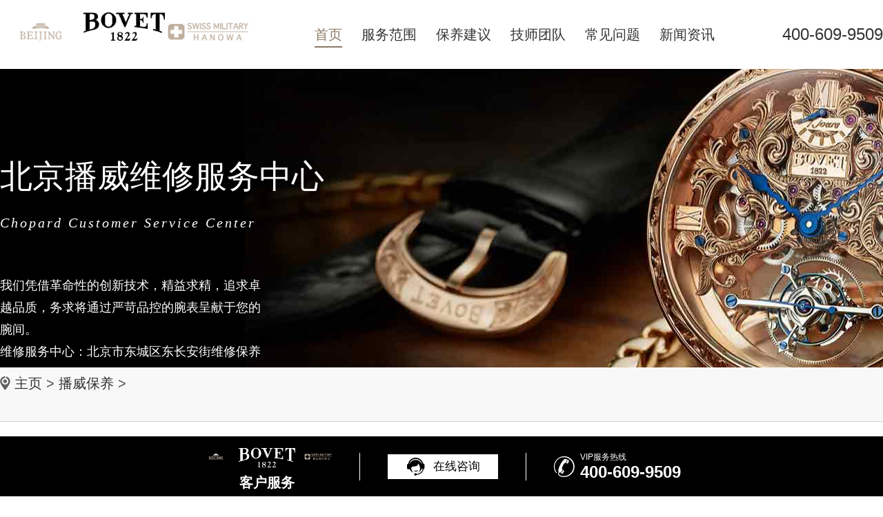

--- FILE ---
content_type: text/html
request_url: http://bovet-beijing.zbjsfw.com/maintain/132.html
body_size: 6204
content:
<!DOCTYPE html>
<html lang="en">
<head>
    <meta charset="UTF-8">
    <meta name="viewport" content="width=device-width, initial-scale=1.0">
    <meta http-equiv="X-UA-Compatible" content="ie=edge">
    <title>播威手表表带怎么保养？</title>
    <meta name="description" content="北京播威手表维修中心为您提供bovet播威维修,北京播威维修服务,播威维修保养服务,维修地址,服务电话,欢迎访问北京播威维修服务中心,为北京用户提供播威维修保养服务！" />
    <meta name="keywords" content="北京播威维修,北京播威维修,北京播威维修中心,北京播威保养" />
<!--自适应适配声明-->
<meta name="applicable-device"content="pc,mobile">
    <link rel="stylesheet" href="/templets/fine/css/reset.css">
    <link rel="stylesheet" href="/templets/fine/css/swiper.min.css">
    <link rel="stylesheet" type="text/css" href="/templets/fine/css/pp_public.css" media="screen and (max-width:768px)"/>
    <link rel="stylesheet" href="/templets/fine/css/style.css">
    <link rel="stylesheet" href="/templets/fine/css/list1.css">
    <link rel="stylesheet" href="/templets/fine/css/list2.css">
    <link rel="stylesheet" href="/templets/fine/css/show.css">
    <link rel="stylesheet" type="text/css" href="/templets/fine/css/jquery.fancybox.min.css">
    <script src="/templets/fine/js/jquery1.7.2.js"></script>
	<script src="/templets/fine/js/homepage.js"></script>
	<script src="/templets/fine/js/rem.js"></script>
	<!-- 禁止百度转码 -->
	<meta http-equiv="Cache-Control" content="no-siteapp">
</head>
<body>
    <div class="wrap">
        <div class="header">
    <div class="head_top width clearfix dn_wap">
        <div class="logo fl">
            <a href="##">
                <img src="/templets/fine/picture/pp_tp_siwoqicai.png" alt="北京播威维修服务中心" title="北京播威维修服务中心">
                <img src="/templets/fine/picture/logo_up.png" alt="北京播威手表维修服务中心">
                <img src="/templets/fine/picture/pp_tp_ruishicai.png" alt="北京播威维修服务中心" title="北京播威维修服务中心">
            </a>
        </div>
        <div class="nav fr">
            <ul class="clearfix nav_pc fl">
                <li>
                    <a href="/" class="nav_item_active" title="北京播威维修服务中心">首页</a>
                </li>
                <li>
                    <a href="/#fwfw" title="北京播威维修中心服务范围">服务范围</a>
                </li>
                <li>
                    <a href="/#byjy" title="北京播威维修保养服务建议">保养建议</a>
                </li>
                <li>
                    <a href="/#jstd" title="北京播威维修中心技师团队">技师团队</a>
                </li>
                <li>
                    <a href="/problem/" title="播威维修常见问题">常见问题 </a>
                </li>
                <li>
                    <a href="/Information/" title="北京播威维修中心最新资讯">新闻资讯</a>
                </li>
            </ul>
            <div class="tel_pc fl">
                <img src="/templets/fine/picture/nav_icon_tel.png" alt="北京播威手表维修服务中心">
                <span class="showTel">400-609-9509</span>
            </div>
        </div>
    </div>
    <div class="head_wap dn_pc">
        <div class="hamburger dn_pc" id="hamburger-1">
            <span class="line" style="margin-top:0"></span>
            <span class="line"></span>
            <span class="line"></span>
        </div>
        <nav class="nav">
            <ul class="nav_wap">
                <li class="nav_item">
                    <a href="/" title="北京播威维修服务中心">首页</a>
                </li>
                
                <li><a href='/repair/'  rel='dropmenu6'><span>播威维修</span></a></li>
                
                <li><a href='/parts/'  rel='dropmenu17'><span>配件更换</span></a></li>
                <li class='hover'><a href='/maintain/'  rel='dropmenu27'><span>播威保养</span></a></li>
                <li><a href='/Information/' ><span>腕表资讯</span></a></li>
                
                <li><a href='/problem/' ><span>常见问题</span></a></li>
                
            </ul>
        </nav>
        <h2>北京播威维修服务保养中心</h2>
        <a href="tel:400-609-9509" class="tel_wap dn_pc hrefTel">
            <img src="/templets/fine/picture/sta_phone@2x.png" alt="北京播威手表维修中心">
            <div>
                <span>VIP</span>
                <span>热线</span>
            </div>
        </a>
    </div>
    <div class="banner">
        <div class="width">
            <h2 class="dn_wap mbgfsh">北京播威维修服务中心</h2>
            <h2 class="h2 dn_wap">Chopard Customer Service Center</h2>
            <p class="dn_wap">我们凭借革命性的创新技术，精益求精，追求卓越品质，务求将通过严苛品控的腕表呈献于您的腕间。</p>
            <p class="dn_wap">维修服务中心：北京市东城区东长安街维修保养中心
</p>
            <p class="dn_pc banner_p1">欢迎进入播威<span class="mbgfsh">维修服务中心</span></p>
            <p class="dn_pc banner_p2">Customer Service Center</p>
            <a href="tel:400-609-9509" class="call1 dn_pc hrefTel">
                <button>
                    拨打电话
                </button>
            </a>
        </div>
    </div>
</div>
	<div class="list1_banner dn_wap dn_pc">
		<div class="">
			<img src="" alt="" class="img-responsive">
		</div>
		<div class="list1Bword">
			<div class="list1Ser clearfix">
				<span class="list1Ser1">N</span>
				<span class="list1Ser2">EWS</span>
				<span class="list1Ser3"></span>
			</div>
			<div class="list1Ser clearfix">
				<span class="list1Ser3"></span>
				<span class="list1Ser4">新闻资讯</span>
				<span class="list1Ser5">INFORMATIOM</span>
			</div>
		</div>
	</div>
	<div class="list2_content list2_content_show">
		<div class="list1_nav list1_nav_show">
			<div class="width clearfix list1_nav_con">
				<img src="/templets/fine/picture/con-icon-dingwei.png" alt="">
				<span><a href='http://bovet-beijing.zbjsfw.com/'>主页</a> > <a href='/maintain/'>播威保养</a> > </span>
			</div>
		</div>
		<div class="show_page width">
			<div class="show_title">
                播威手表表带怎么保养？			</div>
			<div class="show_time">
				<p>作者：北京播威维修    发布时间：2022-03-07 14:43</p>
			</div>
			<div class="show_content wenzhang">
					<div align="justify">
                        <p>
	<span style="font-size:16px;"><strong><a href='http://bovet-beijing.zbjsfw.com/' target='_blank'><u>北京播威维修</u></a>中心</strong>为用户提供腕表维修点地址、客服电话及网点查询服务,帮您第一时间找到全国各地区可靠的手表维修点,为您的爱表提供维修、保养、清洗,播威维修中心是家值得信赖的专业手表维修中心。</span></p>
<p style="text-align: center;">
	<img alt="播威手表表带怎么保养？（图）" src="http://bovet-beijing.zbjsfw.com/uploads/220307/5-22030G45350935.jpg" style="width: 400px; height: 396px;" title="播威手表表带怎么保养？（图）" /></p>
<p>
	<span style="font-size:16px;"><strong>播威手表表带怎么保养？</strong><br />
	我们需要定期对手表进行保养，若表带被汗水或污渍浸湿，就把表带清洗干净，以免汗水腐蚀表带。如果是皮带，建议不要沾水，可用少量皮革护理油或清洁膏擦拭即可。若为钢带，可用软布蘸取温水清洁，擦去表壳及金属带。若是夏季出汗较多或接触海水后，建议用软毛刷蘸少量清水轻刷，再用软布擦干即可。建议每3~5年送表到专业维修中心进行一次全面保养，尤其是机芯的保养。这使得手表的使用寿命保持得更长。</span></p>
<p>
	<br />
	<span style="font-size:16px;"><strong>北京播威维修服务中心</strong>提供专业维修服务,包括手表进水、走时不准、外观损坏、换表壳、换电池、清洗保养等。如有需求尽可拨打我们的服务电话。</span></p>

                      	<p>本文链接：http://bovet-beijing.zbjsfw.com/maintain/132.html</p>
                    </div>
			</div>
			<div class="show_article clearfix">
				<a href="/" class="prev_show">上一篇：<a href='/maintain/118.html' class='shangyipian smsize'>如何保养播威表呢？</a> </a><br />
				<a href="/" class="next_show">下一篇：<a href='/maintain/133.html' class='xiayipian smsize'>播威手表日常怎么维护保养？</a> </a>
			</div>
		</div>
	</div>
</div>
    <div class="foot">
    <div class="wblogo dn_wap">
        <a>
            <div class="foot_logo flex df czjz">
                <img src="/templets/fine/picture/pp_tp_siwoqicai.png" title="北京播威维修服务中心" alt="北京播威维修服务中心">
                <img src="/templets/fine/picture/logo_down.png" title="北京播威维修服务中心" alt="北京播威维修服务中心">
                <img src="/templets/fine/picture/pp_tp_ruishicai.png" title="北京播威维修服务中心" alt="北京播威维修服务中心">
            </div>
            <span>北京播威维修服务中心</span>
        </a>
    </div>

    <div class="foot_icon width dn_wap">
        <img src="/templets/fine/picture/foot5.png" alt="北京播威维修服务中心">
    </div>
    <div class="foot_nav width dn_wap">
        北京播威维修服务中心提供专业的<a href="/" title="播威维修服务" target="_blank">北京播威维修服务</a>,
        <a href="/" title="北京播威维修保养服务" target="_blank">播威维修保养服务</a>,<a href="/" title="播威维修更换配件服务" target="_blank">更换配件</a>
        更多查询<a href="/problem/" title="播威维修保养建议" target="_blank">北京播威维修保养建议</a>
    </div>
    <div class="foot_bot width dn_wap">
        <div class="foot_bot_part1 fl foot_bot_part2">
            <img src="/templets/fine/picture/foot1.png" alt="北京播威维修服务中心">
            <span>服务时间：09:00-18:30</span>
        </div>
        <div class="foot_bot_part1 fr foot_bot_part2">
            <img src="/templets/fine/picture/foot2.png" alt="北京播威维修服务中心">
            <span>服务热线：<span class="showTel">400-609-9509</span></span>
        </div>
        
    </div>
    <div class="cory width dn_wap" id="dibu">
        <img src="/templets/fine/picture/foot6.png" alt="北京播威维修服务中心">
        © 2021 - 保留所有知识产权
   <br /><br /><p><!-- <a href="https://beian.miit.gov.cn/" rel="nofollow" target="_blank">网站备案/许可证号：<script language="javascript" src="http://ty255.zbjsfw.com/beianhao/beianhao.js "></script></a> -->
       | <a href="http://bovet-beijing.zbjsfw.com/sitemap.xml" target="_blank" style="color: #a7a7a7;">XML</a></p><p><br/>本网站拟告知顾客维修表之种类，网站信息来源于网络平台，如有侵权请联系删除</p>
      <br />
       <!--  <p>版权所属:<script language="javascript" src="http://ty255.zbjsfw.com/zizhi/zizhi.js "></script></p> -->
    </div>
    <div class="foot_bot_wap dn_pc">
        <h2 class="mbgfsh">北京播威维修服务中心</h2>
        <p>服务时间：09:00-18:30 </p>
        <p>服务热线：<span class="showTel">400-609-9509</span></p>
        <p> 服务地址：北京市东城区维修中心</p>
    </div>
</div>
<!-- 中间弹窗开始 -->
    <div class="zjtc210711">
        <div class="zjtop210711 flex210711 df210711 czjz210711">
            <h3 class="flex spjz czjz wrap"><font class="pcshow smsize">腕表服务</font><font class="smsize">线上预约</font></h3>
            <div class="zjtopfr210711 flex210711 spjz210711 czjz210711">
                <img src="/images/gq.jpg">
                <p class="smsize210711">China</p>
                <span class="gbzjtc210711">关闭</span>
            </div>
        </div>
        <div class="zjspp210711 flex210711 spjz210711 czjz210711">
            <img>
            <img src="/templets/fine/picture/logo_up.png">
            <img>
        </div>
        <form method="post" class="ghfm210711 flex column" onsubmit="return yzbd('ghfm210711','name210711','input210711','button210711');">
    <div>
    	<div style="float:left;width: 49%;">
        <input type="text" name="name" class="name210711 smsize" value="您的姓名*" onfocus="if(this.value == '您的姓名*') this.value = ''" onblur="if(this.value =='') this.value = '您的姓名*'" style="width: 100%;">
        </div>
        <div style="float:right;width: 49%;">
        <input type="text" name="contacts" class="input210711 smsize" value="您的联系方式*" onfocus="if(this.value == '您的联系方式*') this.value = ''" onblur="if(this.value =='') this.value = '您的联系方式*'" style="width: 100%;">
        </div>
    </div>
    <div>
    	<div style="float:left;width: 49%;">
        <select name="guzhang" class="select61 smsize" style="width: 100%;">
            <option value="服务项目">服务项目</option>
            <option value="走时故障">走时故障</option>
            <option value="外观检验">外观检验</option>
            <option value="表带损坏">表带损坏</option>
            <option value="更换配件">更换配件</option>
            <option value="抛光打磨">抛光打磨</option>
            <option value="磕碰摔坏">磕碰摔坏</option>
            <option value="私人定制">私人定制</option>
            <option value="清洗保养">清洗保养</option>
            <option value="其他">其他</option>
        </select>
        </div>
        <div style="float:right;width: 49%;">
		<select name="fangshi" class="select61 smsize" style="width: 100%;">
            <option value="服务方式">服务方式</option>
            <option value="到店">到店</option>
            <option value="邮寄">邮寄</option>
            <option value="其他">其他</option>
        </select>
</div>
</div>
	<div class="fmyu smsize">选择预约到店时间：</div>
    <div>
    <input type="date" name="date" id="date_info" class="name210711 smsize" style="-webkit-appearance: none;width:100%;text-indent:4px; text-align:center;">
    <script>
    $(document).ready(function () {
        var time = new Date();
		var houer = time.getHours();
		var minute = time.getMinutes();
        var day = ("0" + time.getDate()).slice(-2);
        var month = ("0" + (time.getMonth() + 1)).slice(-2);
        var today = time.getFullYear() + "-" + (month) + "-" + (day);
		//var shike = (houer) + ":" + (minute);
		$('#date_info').val(today);
		//$('#shike_info').val(shike);
    })
</script>
    </div>
    	<div class="fmyu smsize">备注信息（非必填）：</div>
    	<textarea class="textarer210711 smsize" name="remarks" value="品牌型号或其他补充" onfocus="if(this.value == '品牌型号或其他补充') this.value = ''" onblur="if(this.value =='') this.value = '品牌型号或其他补充'">品牌型号或其他补充</textarea>
        <div class="fm5btn210711 flex df czjz">
            <button class="button210711 smsize">提交服务</button>
            <a href="javascript:void(0)" rel="nofollow"  class="smsize hrefTel">400-609-9509</a>
        </div>
        <span class="bdtishi smsize">
        客服在线时间：8:00-22:00<br/>温馨提示：为节省您的时间，建议尽早预约可免排队，非在线时间的预约将在客服上线后联系您</span>
        <a class="yjgb"><span>当前页面永久关闭</span></a>
    </form>
      </div>
      <!-- 中间弹窗结束 -->
<!--底部悬浮开始-->
    <div class="dbtc">
        <div class="dbtccon flex spjz czjz">
            <a href="javascript:void(0)" class="dbfl flex column spjz czjz">
                <div class="flex czjz">
                <img src="/templets/fine/picture/pp_tp_siwoqicai.png" alt="北京播威维修服务中心" title="北京播威维修服务中心">
                <img src="/templets/fine/picture/logo_up1.png">
                <img src="/templets/fine/picture/pp_tp_ruishicai.png" alt="北京播威维修服务中心" title="北京播威维修服务中心">
            </div>
                <h3>客户服务</h3>
            </a>
            <div class="dbline"></div>
            <div class="dbcen flex df">
                <a href="javascript:void(0)"  rel="nofollow"
                class="dbcenone flex spjz czjz">
                    <span class="icon iconfont"></span>
                    <p>在线咨询</p>
                </a>
                <script type="text/javascript">
                    function xlh3(){
                        if($('.inputdb').val()=='' || $('.inputdb').val()=='请输入您的电话*'){
                            alert("请填写您的手机号码！");  
                            $('.inputdb').focus();
                            return false;  
                        }
                        var tel =  /^[0-9]{11}$/;
                        if(!tel.test($('.inputdb').val())){
                            alert("请正确填写您的手机号码！");
                            $('.inputdb').focus();
                            return false;
                        }
                        var url=window.location.host;
                        $("#gh_form3").attr("action","http://"+"gonggong.rjzbfw.com"+"/guahao/send_mail.php?action=save&url="+url);
                    } 
                </script>
            </div>
            <div class="dbline"></div>
            <a href="javascript:void(0)" onclick="LR_HideInvite();openZoosUrl();return false;" class="dbfr flex spjz czjz hrefTel">
                <span class="icon iconfont"></span>
                <div class="dbfrinfo">
                    <p>VIP服务热线</p>
                    <h3 class="showTel">400-609-9509</h3>
                </div>
            </a>
        </div>
    </div>
    <!--底部悬浮结束-->
<footer class="dn_pc">
    <a href="javascript:void(0)"  rel="nofollow"
 class="foot1">
        <img src="/templets/fine/picture/tab_butoon_icon_1@2x.png" alt="播威维修服务中心">
        <button>在线咨询</button>
    </a>
    <a href="tel:400-609-9509" class="foot2 hrefTel">
        <img src="/templets/fine/picture/tab_butoon_icon_2@2x.png" alt="播威维修服务中心">
        <button>致电客服</button>
    </a>
</footer>
<script src="/swt/swt_in.js"></script>
<script language="javascript">
    $(function () {
        var host = window.location.host;
        var showTel = document.getElementsByClassName('showTel');
        var widt =$(window).width();
        var hrefTel =$(".hrefTel");
        for (i = 0; i < showTel.length; i++) {
            if(host == 'bovet-beijing.zbjsfw.com' ){
                showTel[i].innerText = '400-609-9509';
            }
        }
        /**/
        if(widt<=640){
            if(host == 'bovet-beijing.zbjsfw.com' ){
                hrefTel.attr('href','tel:400-609-9509')
                hrefTel.removeAttr("onclick");
            }
        }
    })
</script>
</div>
<script src="/templets/fine/js/respond.min.js"></script>
<script src="/templets/fine/js/swiper.js"></script>
<script src="/templets/fine/js/tabswiper.js"></script>
<script src="/templets/fine/js/index.js"></script>
<script src="/templets/fine/js/jquery.min.js"></script>
<script src="/templets/fine/js/jquery.fancybox.min.js"></script>
</body>
</html>

--- FILE ---
content_type: text/css
request_url: http://bovet-beijing.zbjsfw.com/templets/fine/css/style.css
body_size: 13360
content:
.flex{display:flex; -webkit-display:flex;-moz-display:flex;-ms-display:flex;-o-display:flex;}
.wrap{-webkit-flex-wrap: wrap; flex-wrap: wrap;-moz-flex-wrap: wrap;-ms-flex-wrap: wrap;-o-flex-wrap: wrap;}
.df{justify-content:space-between; -webkit-justify-content:space-between;-moz-justify-content:space-between;-ms-justify-content:space-between;-o-justify-content:space-between;}
.spjz{justify-content: center;-webkit-justify-content: center;-moz-justify-content: center;-ms-justify-content: center;-o-justify-content: center;}
.evenly{justify-content: space-evenly;-webkit-justify-content: space-evenly;-moz-justify-content: space-evenly;-ms-justify-content: space-evenly;-o-justify-content: space-evenly;}
.czjz{align-items: center;-webkit-align-items: center;-moz-align-items: center;-ms-align-items: center;-o-align-items: center;}
.column{flex-direction: column;-webkit-flex-direction: column;-moz-flex-direction: column;-ms-flex-direction: column;-o-flex-direction: column;}
.ydq{justify-content: flex-end;-webkit-justify-content: flex-end;-moz-justify-content: flex-end;-ms-justify-content: flex-end;-o-justify-content: flex-end;}
.row-reverse{flex-direction: row-reverse;-webkit-flex-direction: row-reverse;-moz-flex-direction: row-reverse;-ms-flex-direction: row-reverse;-o-flex-direction: row-reverse;}
.column-reverse{flex-direction: column-reverse;-webkit-flex-direction: column-reverse;-moz-flex-direction: column-reverse;-ms-flex-direction: column-reverse;-o-flex-direction: column-reverse;}
@font-face{font-family: 'GENUINE';src: url('../fonts/GENUINE.TTF'),url('../fonts/GENUINE.OTF');src: url('../fonts/impact.TTF');}
a:hover{ text-decoration:none !important;}

.baseline{align-items: flex-start;-webkit-align-items: flex-start;-moz-align-items: flex-start;-ms-align-items: flex-start;-o-align-items: flex-start;}
.onload{position: fixed;width: 100%;height: 100%;position: fixed;z-index: 1888888;background: #fff;left: 0;top: 0;}
.onload img{display: block;position: absolute;left: 50%;top: 50%;transform: translate(-50%,-50%);-webkit-transform: translate(-50%,-50%);-moz-transform: translate(-50%,-50%);width: 45px;}
.lgsize{font-size: 36px;line-height: 38px;font-weight: lighter;}
.mdsize{font-size: 28px;line-height: 30px;font-weight: lighter;}
.smsize{font-size: 15px;line-height: 15px;}
.pcshow{display: flex;}
.sjshow{display: none;}
.w1200{width: 96%;max-width: 1200px;margin: auto;}
.sjpcimg img{display: block;width: 100%;}
.sjpcimg img:nth-child(2){display: none;}
.pd100{padding: 100px 0;}
.pd80{padding: 80px 0;}
.pd50{padding: 50px 0;}
.mb100{margin-bottom: 100px;}
.mb80{margin-bottom: 80px;}
.mb50{margin-bottom: 50px;}
@media (max-width:1200px) {
	.lgsize{font-size: 26px;line-height: 28px;}
	.mdsize{font-size: 18px;line-height: 20px;}
	.smsize{font-size: 12px;line-height: 12px;}
	.mb100 {margin-bottom: 50px;}
	.mb80{margin-bottom: 30px;}
	.mb50{margin-bottom: 30px;}
}
@media (max-width:640px) {
	.lgsize{font-size: 18px;line-height: 18px;}
	.mdsize{font-size: 15px;line-height: 15px;}
	.smsize{font-size: 10px;line-height: 12px;}
	.sjpcimg img:nth-child(1){display: none;}
	.sjpcimg img:nth-child(2){display: block;}
	.pcshow{display: none !important;}
	.sjshow{display: flex !important;}
	.mb100 {margin-bottom: 25px;}
	.mb80{margin-bottom: 20px;}
	.mb50{margin-bottom: 16px;}
}
.swiper-button-next.swiper-button-white, .swiper-container-rtl .swiper-button-prev.swiper-button-white{
    background: #BE9D70;
   right: 0;
}
.swiper-button-prev.swiper-button-white, .swiper-container-rtl .swiper-button-next.swiper-button-white{
    background:#BE9D70 ;
   left: 0;
}
/* 移动 */
@media (max-width: 766px) {
    .header{
       width: 100%;
       height: 9.34rem;
       background: url("../images/banner.jpg") no-repeat;
        background-size: 100% 100%;
        background-position: center center;
   } 
   .head_wap{
       width: 100%;
       height: .98rem;
   }
   /* 汉堡菜单 */
   .hamburger{
    /* position: absolute;
    left: 1rem;
    top: 50%;
    margin-top: -.33rem; */
    }
    .hamburger .line{
    width: .46rem;
    height: 3px;
    border-radius: 3px;
    background-color: #ecf0f1;
    display: block;
    margin: 4px auto;
    -webkit-transition: all 0.3s ease-in-out;
    -o-transition: all 0.3s ease-in-out;
    transition: all 0.3s ease-in-out;
    }

    .hamburger:hover{
    cursor: pointer;
    }

    #hamburger-1.is-active .line:nth-child(2){
    opacity: 0;
    }

    #hamburger-1.is-active .line:nth-child(1){
    -webkit-transform: translateY(13px) rotate(45deg);
    -ms-transform: translateY(13px) rotate(45deg);
    -o-transform: translateY(13px) rotate(45deg);
    transform: translateY(7px) rotate(45deg);
    }

    #hamburger-1.is-active .line:nth-child(3){
    -webkit-transform: translateY(-13px) rotate(-45deg);
    -ms-transform: translateY(-13px) rotate(-45deg);
    -o-transform: translateY(-13px) rotate(-45deg);
    transform: translateY(-8px) rotate(-45deg);
    }
    .nav{
        width:3rem;
        height: 4.9rem;
        background: #fff;
        position: fixed;
        left: 0;
        top: .96rem;
        display: none;
        animation: animate .5s ease-out;
        z-index: 2;
        border-radius: 15px;
      }
      .nav.active{
        display: block;
      }
      .nav ul{
        display: flex;
        flex-direction: column;
        transition: all 0.5s;
        margin-top: 10px; 
      }
      .nav_item{
        transition: all 3s;
        height: .8rem;
        line-height: .8rem;
        /* border-bottom: 1px solid #d9b56c; */
      }
      .nav_item a{
        transition: all 3s;
        color: #660000;
        font-size: .3rem;
        font-family:'苹方';
      }
      .nav.active {
            display: block;
    }
      .head_wap{
          display: flex;
          padding: 0 .28rem;
          align-items: center;
          justify-content: space-between;
          border-bottom: 1px solid #fff;
      }
      .head_wap h2{
          font-size: .36rem;
          color: #fff;
          font-weight: 100;
      }
      .tel_wap{
        display: flex;
      }
      .tel_wap img{
          width: .36rem;
          height: .36rem;
          margin-right: .08rem;
      }
      .tel_wap div{
          display: flex;
          flex-direction: column;
          color: #fff;
      }
      .tel_wap span{
        font-size: .19rem;
      }
    .banner_p1{
        font-size: .3rem;
        font-weight: bold;
        color: #fff;
        text-align: center;
        margin-bottom: .16rem;
    }  
    .banner_p2{
        font-size: .22rem;
        color: #fff;
        font-style:italic;
        text-align: center;
        margin-bottom: .3rem;
        letter-spacing: 2px;
    }
    .banner{
        padding-top: 5.9rem;
    } 
    .call1 button{
        width: 1.66rem;
        height: .66rem;
        background: #fff;
        color: #9F6B00;
        font-size: .22rem;
        text-align: center;
        line-height: .66rem;
        outline: none;
        border-radius: 8px;
        margin: 0 auto;
        display: block;
    }
    /* content */
    .main_top{
        padding-top: .8rem;
        width: 6.4rem;
        display: flex;
        flex-direction: column;
        align-items: center;
        margin-bottom: .4rem;
    }
    .mian_top_p1{
        font-size: .34rem;
        color: #000;
        margin-bottom: .14rem;
    }
    .mian_top_p2{
        font-size: .2rem;
        color: #737373;
        font-weight: 600;
        margin-bottom: .14rem;
    }
    .main_top img{
        width: 2rem;
        height: .11rem;
    }
    .main_bottom1{
        position: relative;
        width: 5.84rem;
        margin: 0 auto;
    }
    .gallery-top1, .gallery-top4{
        width: 5.84rem;
        height: 3.2rem;
        z-index: 3;
    }
    .gallery-top1 .img1, .gallery-top4 .img1{
        width: 5.84rem;
        height: 3.2rem;
        /* margin-left: .22rem;
        margin-right: .22rem; */
    }
    .gallery-thumbs1,.gallery-thumbs4{
        width: 5.84rem;
        height: 2.3rem;
        position: absolute;
        top: .44rem;
        z-index: 2;
    }
    .btn1{
        width: .6rem;
        height: .6rem;
        position: absolute;
    }
    .btn1 img{
        position: absolute;
        left: 0;
        top: 0;
        bottom: 0;
        right: 0;
        margin: auto;
    }
    .main1_btn{
        display: flex;
        align-items: center;
        width: 3rem;
        height: .7rem;
        border-radius: .36rem;
        margin: 0 auto;
        color: #fff;
        margin-bottom: .7rem;
        box-shadow:-1px 5px 11px 2px rgba(141,95,0,0.31);
        background:linear-gradient(180deg,rgba(255,205,103,1),rgba(200,127,0,1));
        /* background:linear-gradient(180deg,rgba(255,69,73,1),rgba(255,0,6,1),rgba(160,42,42,1)); */
    }
    .main1_btn img{
        width: .33rem;
        height: .32rem;
        margin: 0;
        margin-left: .34rem;
        vertical-align: middle;
        margin-right: .04rem;
    }
    .main1_btn div{
        display: flex;
        flex-direction: column;
        margin-right: .16rem;
    }
    .main1_btn span{
        font-size: .14rem;
    }
    .gallery-thumbs_bot{
        margin-bottom: .7rem;
    }
    .main2{
        background: #F0F0F0;
        padding-bottom: .8rem;
    }
    .main3_content{
        padding: .38rem 0 .38rem .26rem;
    }
    .main3_content h2{
        font-size: .38rem;
        color: #FFFAFA;
        font-weight: 100;
        margin-bottom: .24rem;
    }
    .main3_content p{
        width: 4rem;
        font-size: .2rem;
        color: #FFFAFA;
        line-height: .3rem;
        margin-bottom: .3rem;
    }
    .main3_content a{
        width: 1.8rem;
        height: .42rem;
        border: .02rem solid #FFFAFA;
        font-size: .18rem;
        color: #FFFAFA;
        display: block;
        text-align: center;
        line-height: .4rem;
    }
    .main2_bottom_p1{
        font-size: .22rem;
        color: #000;
        width: 5.84rem;
        margin: 0 auto;
        text-indent: 2em;
        line-height: .32rem;
        margin-bottom: .4rem;
    }
    .main4{
        padding-bottom: 1.1rem;
    }
    .tabs,.tabs1{
        width: 5.84rem;
        height: .7rem;
        display: flex;
        border: .01rem solid #8E8E8E;
        margin: 0 auto;
        margin-bottom: .48rem;
    }
    .tabs .swiper-slide,.tabs1 .swiper-slide{
        width: 1.94rem;
        font-size: .24rem;
        color: #000;
        text-align: center;
        line-height: .69rem;
        height: .69rem;
    }
    .gallery-thumbs2 .swiper-slide-active,.gallery-thumbs3 .swiper-slide-active{
        background: #000;
        color: #F4F4F4;
    }
    .gallery-top2{
        width: 5.84rem;
        margin: 0 auto;
    }
    .gallery-top2 .swiper-slide{
        display: flex;
        flex-wrap: wrap;
        /* justify-content:space-between; */
    }
    .gallery-top2 .swiper-slide .gallery_top2_div1{
        width: 2.78rem;
        height: 1.74rem;
        position: relative;
        margin-bottom: .28rem;
    }
    .gallery_top2_div2{
        position: absolute;
        left: 0;
        top: 0;
        display: flex;
        flex-direction: column;
        color: #fff;
        padding: .34rem 0 0 .18rem;
    }
    .gallery_top2_div1_right2{
        margin-right: .27rem;
    }
    .gallery_top2_span1{
        font-size: .2rem;
        color: #FFFAFA;
        margin-bottom: .08rem;
    }
    .gallery_top2_span2{
        font-size: .24rem;
        color: #FFFAFA;
        font-weight: 600;
        margin-bottom: .3rem;
    }
	.gallery_top2_span22{
		 font-size: .2rem;
        color: #FFFAFA;
		margin-bottom:.08rem;
	}
    .gallery_top2_span3{
        font-size: .16rem;
        color: #FFFAFA;
        border-bottom: 1px solid #fff;
        padding-bottom: .02rem;
    }
    .tabs1{
        height: 2.1rem;
        display: flex;
        flex-wrap: wrap;
    }
    .tabs_border4{
        border-right: .01rem solid #929292;
    }
    .tabs_border3{
        border-bottom: .01rem solid #929292;
    }
    .tabs1 .swiper-slide{
        width: 1.94rem;
    }
    .tabs1{
        margin-bottom: 0;
    }
    .gallery-top3{
        width: 5.84rem;
        height: 3.3rem;
    }
    .gallery_top3_div1{
        width: 5.84rem;
        height: 3.3rem;
        position: relative;
        width:100%;
    }
    .gallery_top3_div1 img{
        position: absolute;
    }
    .gallery_top3_div1 p{
        background: rgba(0,0,0,.6);
        color: #fff;
        font-size: .16rem;
        line-height: .26rem;
        position: absolute;
        bottom: 0;
        padding: .16rem .34rem;
        width: 5.84rem;
        text-align: center;
    }
    .main3{
        width: 6.4rem;
        height: 3rem;
        background: url("../images/ser_banner@2x.jpg") center center no-repeat;
    }
    .main5{
        background: #F0F0F0;
    }
    .main5_content1{
        font-size: .22rem;
        color: #000;
        line-height: .32rem;
        text-indent: 2em;
        letter-spacing: .01rem;
        margin-bottom: .42rem;
    }
    .main5_content2{
        display: flex;
        flex-direction: column;
        align-items: center;
    }
    .main5_content2 a{
        font-size: .38rem;
        color: #000;
        margin-bottom: .2rem;
    }
    .main5_content2 span{
        font-size: .22rem;
        color: #525252;
        margin-bottom: .24rem;
    }
    .main5_content2 p{
        font-size: .2rem;
        color: #000;
        line-height: .36rem;
        text-indent: 2em;
    }
    .gallery-top4{
        height: 6.6rem;
    }
    .gallery-thumbs4{
        top: 2.1rem;
    }
    .gallery-top4 .btn1{
        top: 1.76rem;
    }
    .gallery-top4 .swiper-slide img{
        margin-bottom: .32rem;
        width: 5.18rem;
        height: 3.2rem;
        margin-left: .32rem;
        margin-right: .32rem;
    }
    .main6_wap{
        width: 5.84rem;
        margin: 0 auto;
        display: flex;
        flex-direction: column;
        margin-bottom: .7rem;
    }
    .main6_wap_top{
       width: 5.84rem;
       height: 3.2rem;
       position: relative;
    }
    .main6_wap_top img{
        position: absolute;
    }
    .main6_wap_top_div{
        position: absolute;
        left: 0;
        bottom: 0;
        width: 100%;
        height: .78rem;
        background: rgba(0,0,0,.4);
        padding-left: .24rem;
        padding-top: .1rem;
    }
    .main6_wap_top_div p{
        font-size: .22rem;
        color: #fff;
        font-weight: 600;
        width: 4.6rem;
        overflow: hidden;
        text-overflow: ellipsis;
        white-space: nowrap;
        margin-bottom: .1rem;
    }
    .main6_wap_top_div span{
        font-size: .18rem;
        color: #CBCAC7;
    }
    .news_item_wap{
        width: 100%;
        height: .64rem;
        display: flex;
        justify-content:space-between;
        align-items: center;
        border-bottom: 1px solid #E5E5E5;
    }
    .news_item_wap p{
        font-size: .22rem;
        color: #000;
        width: 4rem;
        overflow: hidden;
        text-overflow: ellipsis;
        white-space: nowrap;
		height: .3rem;
		line-height: .3rem;
    }
    .news_item_wap span{
        font-size: .2rem;
        color: #AEAEAE;
    }
    .tel_news{
        width: 2.62rem;
        height: .7rem;
        border-radius: .35rem;
        display: block;
        margin: 0 auto;
        margin-bottom: .7rem;
        box-shadow:-1px 5px 11px 2px rgba(141,95,0,0.31);
    }
    .tel_news button{
        width: 100%;
        text-shadow:0px 2px 0px rgba(141,95,0,0.31);
        height: 100%;
        font-size: .26rem;
        color: #fff;
        border-radius: .35rem;
        background:linear-gradient(180deg,rgba(255,205,103,1),rgba(200,127,0,1));
    }
    /* foot */
	#pages{
		display:flex;
		align-items:center;
	}
    .friendLinks{
        width: 5.84rem;
        /* height: 3.84rem; */
        background: url("../images/link_bg@2x.jpg");
        margin: 0 auto;
        padding-top: .22rem;
        margin-bottom: .36rem;
    }
    .friendLinks span{
        font-size: .28rem;
        color: #fff;
        display: block;
        text-align: center;
    }
    .links_item{
        display: flex;
        flex-wrap: wrap;
        padding: .1rem;
    }
    .links_item li {
        width: 25%;
        margin-bottom: .2rem;
    }
    .links_item li a{
        display: block;
        margin: 0 auto;
        font-size: .18rem;
        color: #fff;
        text-align: center;
    }
    .foot_bot_wap{
        width: 5.84rem;
        height: 2.2rem;
        margin: 0 auto;
        background: url("../images/bottom_bg@2x.png");
        margin-bottom: .42rem;
        display: flex;
        flex-direction: column;
        padding-top: .4rem;
        color: #E6E6E6;
    }
    .foot_bot_wap h2{
        font-size: .28rem;
        color: #fff;
        font-weight: 600;
        text-align: center;
        margin-bottom: .3rem;
    }
    .foot_bot_wap p{
        font-size: .18rem;
        color: #E6E6E6;
        margin-bottom: .12rem;
        padding-left: .3rem;
    }
    /* foot */
    /* content */
    /* footer */
    .foot{
        margin-bottom: 1.2rem;
    }
    footer{
        width: 100%;
        height: .96rem;
        display: flex;
        position: fixed;
        bottom: 0;
        z-index: 30;
    }
    .foot1{
        width: 50%;
        background: #FF6005;
    }
    .foot1 button{
        background: #FF6005;
    }
    .foot1 img{
        width: .45rem;
        height: .47rem;
        margin: 0;
        margin-right: .2rem;
    }
    .foot2,.foot1{
        display: flex;
        align-items: center;
        justify-content: center;
    }
    .foot2 button,.foot1 button{
        font-size: .28rem;
        color: #fff;
        outline: none;
    }
    .foot2{
        width: 50%;
        background: #26C540;
    }
    .foot2 button{
        background: #26C540;
    }
    .foot2 img{
        width: .44rem;
        height: .43rem;
        margin: 0;
        margin-right: .2rem;
    }
    /* footer */
    .dn_wap{
        display: none;
    }
  .nav li {
    text-align: center;
line-height: 40px;
        letter-spacing: 6px;
    font-weight: bold;
}
.nav li span {
    font-size: 18px;
}

.nav li a {
    font-size: 22px;
}
}
/* pc */
 @media (min-width: 768px) { 
    .width{
        width: 1280px;
        margin: 0 auto;
    }
    .fl{
        float: left;
    }
    .fr{
        float: right;
    }
    .header{
        width: 100%;
        height: 7.5rem; 
        /* background: url("../images/banner1.jpg") center center no-repeat; */
        position: relative;
    }
    .head_top{
        height: 100px;
    }
    .nav_pc{
        margin-right: 40px;
    }
    .nav_pc li{
        float: left;
        padding: 0 14px;
    }
	 .nav_pc li a{
		  -webkit-transition: all .2s ease;
		-moz-transition: all .2s ease;
		transition: all .2s ease;
		position:relative;
	 }
    .nav_pc li a:hover{
		color:#8c7a66;
    }
	.nav_pc li a:before{
		    content: '';
			display: block;
			width: 0;
			height: 2px;
			position: absolute;
			background: #8c7a66;
			left: 0;
			right: 0;
			bottom: 0;
			margin: auto;
			-webkit-transition: all .2s ease;
			-moz-transition: all .2s ease;
			transition: all .2s ease;
			color:#8c7a66;
	}
	.nav_pc li a:hover:before{
			width:100%;
			color:#8c7a66;
	}
	
    .nav_pc li .nav_item_active{
        padding-bottom: 6px;
		color:#8c7a66;
        border-bottom: 2px solid #8c7a66;
    }
    .logo{
        padding-top: 18px;
    }
	.logo  img{
		width:118px;
	}
    .nav_pc li a{
        font-size: 20px;
        color: #333;
        line-height: 100px;
		padding-bottom:6px;
    }
    .tel_pc span{
        font-size: 24px;
        color:  #333;
    }
    .tel_pc{
        line-height: 100px;
    }
    .tel_pc img{
        vertical-align: middle;
        margin-right: 10px;
        margin-top: -10px;
    }
    .banner {
        padding-top: 2rem;
		height:6.5rem;
		 background: url("/templets/fine/images/banner1.jpg") center center no-repeat;
    }
    .banner h2{
        font-size: .7rem;
        color: #fff;
        font-weight: 100;
        margin-bottom: 34px;
        
    }
    .banner .h2{
        width:512px;
        height:25px;
        font-size:.3rem;
        font-family:Microsoft YaHei;
        font-weight:400;
        font-style:italic;
        color:rgba(255,255,255,1);
        letter-spacing: 3px;
        font-weight: 100;
		margin-bottom:60px;
    }
    .banner p{
        font-size: 18px;
        color: #fff;
        width:5.8rem;
        font-family:'PingFang SC';
        line-height: 32px;
    }
    /* content */
    .main_top{
        padding-top: 110px;
        margin-bottom: 70px;
    }
    .mian_top_p1{
        font-size: 42px;
        color: #000;
        text-align: center;
        margin-bottom: 18px;
		font-family: source;
		font-weight: bold;
    }
    .mian_top_p2{
        font-size: 24px;
        color: #929292;
        text-align: center;
        margin-bottom: 18px;
    }
    .main_top_img{
        margin: 0 auto;
        display: block;
    }
    .gallery-top1,.gallery-top4{
        margin: 0 auto;
        width: 1200px;
        /* min-height: 480px; */
        /* padding-left: 30px; */
        z-index: 2;
    }
    .gallery-top1 .swiper-slide{
        width: 1040px;
        height:560px;
    }
    .gallery-top1 .swiper-slide img{
        box-shadow:0px 0px 10px 0px rgba(0, 0, 0, 0.21);
    }
    .btn1{
        width: 64px;
        height: 64px;
        background: #BE9D70;
        /* position: relative; */
        top: 236px;
    }
    .btn1 img{
        position: absolute;
        left: 0;
        bottom: 0;
        top: 0;
        right: 0;
        margin: auto;
    }
    .main1_content{
        width:665px;
        height:124px;
        background: #fff;
        box-shadow:0px 0px 18px 0px rgba(0, 0, 0, 0.21);
        /* box-shadow:10px 10px 10px rgba(0, 0, 0, 0.21); */
        font-size:16px;
        font-weight:400;
        color:#555;
        line-height:30px;
        position: absolute;
        left: 50%;
        margin-left: -330px;
        bottom: 20px;
        padding: 20px 32px;
        z-index: 10;
        text-indent: 2em;
        letter-spacing: 1px;
    }
    .main_bottom1{
        position: relative;
        margin-bottom: 100px;
        height: 554px;
        overflow: hidden;
    }
    .gallery-thumbs1,.gallery-thumbs4{
        width: 1200px;
        height: 390px;
        position: absolute;
        z-index: 1;
        left: 0;
        top: 45px;
    }
    .main2{
        background: #F4F4F4;
        padding-bottom: 172px;
    }
    .main2_bottom_p1{
        font-size: 20px;
        color: #555;
        width: 1080px;
        margin: 0 auto;
        line-height: 40px;
        text-indent: 2em;
        margin-bottom: 70px;
    }
    .gallery-thumbs2{
        width: 533px;
        height: 64px;
        border: 1px solid #929292;
        margin-bottom: 82px;
    }
    .gallery-top2{
        height: 200px;
    }
     .swiper-slide_tabs{
        width: 177px;
        font-size: 22px;
        color: #6E6E6E;
        line-height: 64px;
        text-align: center;
        float: left;
    }
    .swiper-slide_tabs:hover{
        cursor: pointer;
    }
    .gallery-thumbs2 .swiper-slide-active{
        color: #F4F4F4;
        background: #000;
    }
    .gallery_top2_div1{
        width: 280px;
        height: 180px;
        position: relative;
		overflow:hidden;
    }
    .gallery_top2_div1:hover{
        cursor: pointer;
    }
    .gallery_top2_div1 img{
        position: absolute;
    }
    .gallery_top2_div2{
        position: absolute;
        padding-left: 24px;
        padding-top: 42px;
    }
    .gallery_top2_span1{
        font-size: 22px;
        color: #FFFAFA;
        display: block;
        margin-bottom: 6px;
        display: none;
    }
    .gallery_top2_span2{
		width:90px;
        display: block;
        margin-bottom: 20px;
        border-bottom: 1px solid #fff;
        /* height: 100px; */
        padding-bottom: 4px;
    }
	.gallery_top2_span22{
		font-size:18px;
		color:#FFFAFA;
		display:block;
		margin-bottom:6px;
		font-family:Microsoft YaHei;
	}
    .gallery_top2_span3{
        font-size: 18px;
        color: #FFFAFA;
        display: block;
        border-bottom: 1px solid #fff;
    }
	 .gallery_top2_span3{
		 
	 }
    .gallery_top2_div1_right{
        margin-right: 26px;
    }
	.gallery_top2_div1 img{
		    transition: all 0.8s;
	}
	.gallery_top2_div1 img:hover{
		transform: scale(1.1);
	}
    .main3{
        width: 100%;
        height: 320px;
        background: url("../images/ser_banner.jpg") no-repeat;
        background-position: center center;
        background-size: 100% 100%;
    }
    .main3_content{
        padding-top: 52px;
    }
    .main3_content h2{
        font-size: 42px;
        color: #FFFAFA;
        font-weight: 100;
        margin-bottom: 26px;
    }
    .main3_content p{
        width: 628px;
        font-size: 20px;
        color: #FFFAFA;
        line-height: 30px;
        margin-bottom: 30px;
    }
    .main3_content a{
        display: block;
        width: 240px;
        height: 56px;
        border: 1px solid #FFFAFA;
        font-size: 25px;
        color: #FFFAFA;
        text-align: center;
        line-height: 56px;
    }
    .gallery-thumbs3{
        width: 887px;
        border: 1px solid #929292;
    }
    .tabs_border1{
        border-right: 1px solid #6e6e6e;
    }
    .tabs_border2{
        border-bottom: 1px solid #6E6E6E;
    }
    .gallery-top2 .active{
        display: block;
    }
    .gallery-top3{
        width: 886px;
        height: 400px;
        margin: 0 auto;
    }
    .gallery-top3 .active{
        display: block;
    }
    .gallery_top3_div1{
        width: 886px;
        height: 400px;
        position: relative
		overflow:hidden;
    }
	.gallery_top3_div1 img{
		position: absolute;
		    transition: all 0.8s;
	}
	/* .gallery_top3_div1 img:hover{ */
		/* transform: scale(1.1); */
	/* } */
    .gallery_top3_div1 p{
        position: absolute;
        left: 0;
        bottom: 0;
        width: 100%;
        height: 54px;
        background: rgba(0,0,0,.8);
        font-size: 22px;
        color: #fff;
        text-align: center;
        line-height: 54px;
    }
    .gallery-thumbs3 .swiper-slide-active{
        color: #F4F4F4;
        background: #000;
    }
     .gallery-top4{
         height: 568px;
     }
     .main4{
         margin-bottom: 100px;
     }
     .main5{
         background: #F4F4F4;
     }
     .main5 .main_bottom1{
         padding-bottom: 80px;
         margin-bottom: 0;
     }
     .bot_content1_fl{
         display: block;
         width: 580px;
         height: 270px;
         border:1px solid #DCDCDC;
         padding: 30px 28px 26px 30px;
         box-shadow:0px 5px 8px 0px rgba(79,44,25,0.06);
     }
     .bot_content1_fl_p1{
         font-size: 22px;
         color: #000;
         font-weight: bold;
         margin-bottom: 60px;
     }
     .bot_content1_fl:hover{
        box-shadow:0px 10px 8px 0px rgba(79,44,25,0.2);
     }
     .bot_content1_div1_div{
         width: 336px;
     }
     .bot_content1_div1_div p{
         font-size: 18px;
         color: #676767;
         line-height: 30px;
         height: 88px;
         margin-bottom: 26px;
         display: -webkit-box;
         -webkit-box-orient: vertical;
         -webkit-line-clamp: 3;
         overflow: hidden;
     }
     .bot_content1_div1_div  span{
         font-size: 16px;
         color: #AEAEAE;
     }
     .bot_content1_div1_img{
         width: 170px;
         height: 124px;
         overflow: hidden;
     }
     .news_item_pc{
         height: 67px;
         line-height: 67px;
         border-bottom: 1px solid #E5E5E5;
         padding: 0 6px;
     }
     .news_item_pc:hover{
         background: #f6f6f6;
     }
     .news_item_pc a p{
         float: left;
         width: 350px;
         text-overflow: ellipsis;
         overflow: hidden;
         white-space: nowrap;
         font-size: 18px;
         color: #555555;
     }
     .news_item_pc a span{
         font-size: 18px;
         color: #AEAEAE;
     }
     .mouse_bot_big{
         display: none;
     }
     .nouse1{
         display: none;
     }
     .main6_bot{
         margin-bottom: 70px;
     }
     /* .mouse_wrap:hover .bot_content1_fl{
        display: block;
     }
     .mouse_wrap1:hover .bot_content1_fl{
         display: none;
     } */
     .tel_news{
         width: 178px;
         height: 64px;
         display: block;
         margin: 0 auto;
         margin-bottom: 70px;
     }
     .tel_news button{
         width: 100%;
         height: 100%;
         font-size: 22px;
         color: #fff;
         text-align: center;
         line-height: 64px;
         background: #BE9D70;
     }
     .tel_news button:hover{
         color: #BE9D70;
         background: #fff;
         border: 1px solid #BE9D70;
     }
    /* content */
    /* foot */
    .foot{
        width: 100%;
        height: 858px;
        background: #000;
        padding-top: 70px;
    }
    /*.foot h1{*/
    /*    width: 118px;*/
    /*    margin: 0 auto;*/
    /*}*/
    /*.foot h1 a{*/
    /*    width: 160px;*/
    /*}*/
    .foot .wblogo{
        width: 80%;
        margin: 0 auto;
    }
    .foot .wblogo a{
        width: 100%;
    }
    .foot .wblogo a .foot_logo{width: 45%;margin: 0 auto 12px;}
    .foot .wblogo a .foot_logo img{width: 20%;}
    .foot h1 span{
        display: block;
        text-indent: -99999px;
    }
    .friendLinks{
        padding-bottom: 46px;
        border-bottom: 4px solid #303030;
    }
    .friendLinks span{
        font-size: 22px;
        color: #fff;
        margin-right: 40px;
    }
    .links_item{
        width: 1100px;
    }
    .links_item li{
        width: 110px;
        margin: 0 auto;
    }
    .links_item li a{
        display: block;
        font-size: 18px;
        color: #fff;
        line-height: 34px;
        font-size: 15px;
    }
    .foot_icon{
        height: 246px;
        border-bottom: 4px solid #303030;
    }
    .foot_bot{
        padding-top: 42px;
        padding-bottom: 70px;
    }
    .foot_bot_part2{
        /* margin-right: 160px; */
    }
    .foot_bot_part1 span{
        font-size: 16px;
        color: #E6E6E6;
    }
    .foot_bot_part1 img{
        vertical-align: middle;
        margin-right: 4px;
    }
    .foot_nav{
        border-bottom: 4px solid #303030;
        font-size: 14px;
        color: #a5a1a1;
        height: 60px;
        line-height: 60px;
        text-align: center;
    }
    .foot_nav a{
        font-size: 14px;
        color: #a5a1a1;
    }
    .cory img{
        vertical-align: middle;
        margin-right: 6px;
    }
    .cory{
        font-size: 14px;
        color: #E6E6E6;
        text-align: center;
    }
	.cory p a{ font-size: 14px; color: #E6E6E6;}
    .down{
        position: absolute;
        bottom: 100px;
        left: 50%;
        margin-left: -15px;
        width: 30px;
    }
	 .main5_bottom{
        width: 1200px;
        padding-bottom: 100px;
    }
    .tech_item{
        width: 370px;
        padding: 12px;
		overflow:hidden;
    }
    .tech_item .tech_item_div12{
		width:346px;
		height:290px;
		overflow:hidden;
        margin-bottom: 42px;
		
    }
	.tech_item_div12 img{
		transition: all 0.8s;
	}
	.tech_item img:hover{
		transform: scale(1.1);
	}
    .tech_item_right{
        margin-right: 40px;
    }
    .tech_item:hover{
        background: #fff;
    }
    .tech_item span{
        font-size: 24px;
        display: block;
        text-align: center;
        color: #555555;
        margin-bottom: 30px;
    }
    .tech_item p{
        font-size: 16px;
        color: #555555;
        line-height: 30px;
    }
   /* 友情链接 */
   .p04 {
    width: 1200px;
    display: block;
    margin: 80px auto 0px;
    border-top: 1px solid #999999;
    border-bottom: 1px solid #999999;
}
   .p04 span {
    display: block;
    float: left;
    margin-left: 40px;
    width: 100px;
    font-size: 20px;
    color: #000000;
    line-height: 36px;
}
   .p04yu {
    width: 1052px;
    float: left;
    display: block;
}
   ul {
    list-style: none;
}
   .p04yu li {
    float: left;
    display: block;
}
   .p04yu li a {
    padding: 4px 6px;
    display: block;
    font-size: 14px;
    color: #666;
    line-height: 28px;
}
    /* 友情链接 */
   .p04 {
    width: 98%;
    display: block;
    margin: 80px auto 0px;
     margin-bottom: 18px;
    border-top: 1px solid #999999;
    border-bottom: 1px solid #999999;
}
   .p04 span {
    display: block;
    float: left;
    margin-left: 40px;
    width: 100px;
    font-size: 20px;
    color: #000000;
    line-height: 36px;
}
   .p04yu {
    width: 1052px;
    float: left;
    display: block;
}
   ul {
    list-style: none;
}
   .p04yu li {
    float: left;
    display: block;
}
   .p04yu li a {
    padding: 4px 6px;
    display: block;
    font-size: 14px;
    color: #666;
    line-height: 28px;
}
.clear {
    clear: both;
    width: 100%;
    display: block;
    margin: 0px auto;
    padding: 0px;
    font-size: 0px;
    line-height: 0px;
}
    /* foot */
    .dn_pc{
        display: none;
    }
} 
/* 中间弹窗开始 */
	.flex210711{display:flex; -webkit-display:flex;-moz-display:flex;-ms-display:flex;-o-display:flex;}
  .wrap{-webkit-flex-wrap: wrap; flex-wrap: wrap;-moz-flex-wrap: wrap;-ms-flex-wrap: wrap;-o-flex-wrap: wrap;}
  .wrap-reverse{-webkit-flex-wrap: wrap-reverse; flex-wrap: wrap-reverse;-moz-flex-wrap: wrap-reverse;-ms-flex-wrap: wrap-reverse;-o-flex-wrap: wrap-reverse;}
  .df210711{justify-content:space-between; -webkit-justify-content:space-between;-moz-justify-content:space-between;-ms-justify-content:space-between;-o-justify-content:space-between;}
  .spjz210711{justify-content: center;-webkit-justify-content: center;-moz-justify-content: center;-ms-justify-content: center;-o-justify-content: center;}
  .evenly{justify-content: space-evenly;-webkit-justify-content: space-evenly;-moz-justify-content: space-evenly;-ms-justify-content: space-evenly;-o-justify-content: space-evenly;}
  .czjz210711{align-items: center;-webkit-align-items: center;-moz-align-items: center;-ms-align-items: center;-o-align-items: center;}
  .column{flex-direction: column;-webkit-flex-direction: column;-moz-flex-direction: column;-ms-flex-direction: column;-o-flex-direction: column;}
  .ydq{justify-content: flex-end;-webkit-justify-content: flex-end;-moz-justify-content: flex-end;-ms-justify-content: flex-end;-o-justify-content: flex-end;}
  .row-reverse{flex-direction: row-reverse;-webkit-flex-direction: row-reverse;-moz-flex-direction: row-reverse;-ms-flex-direction: row-reverse;-o-flex-direction: row-reverse;}
  .column-reverse{flex-direction: column-reverse;-webkit-flex-direction: column-reverse;-moz-flex-direction: column-reverse;-ms-flex-direction: column-reverse;-o-flex-direction: column-reverse;}
  .onload{position: fixed;width: 100%;height: 100%;position: fixed;z-index: 180;background: #fff;left: 0;top: 0;}
  .onload img{display: block;position: absolute;left: 50%;top: 50%;transform: translate(-50%,-50%);-webkit-transform: translate(-50%,-50%);-moz-transform: translate(-50%,-50%);width: 45px;}
  .lgsize{font-size: 33px;line-height: 33px;font-weight: lighter;}
  .mdsize{font-size: 21px;line-height: 21px;}
  .smsize{font-size: 15px;line-height: 15px;}
  .sjshow{display: none;}
  .sjpcimg img{display: block;width: 100%;}
  .sjpcimg img:nth-child(2){display: none;}
      <!-- 中间弹窗结束 -->
/* 中间弹窗开始 */
  .flex210711{display:flex; -webkit-display:flex;-moz-display:flex;-ms-display:flex;-o-display:flex;}
  .df210711{justify-content:space-between; -webkit-justify-content:space-between;-moz-justify-content:space-between;-ms-justify-content:space-between;-o-justify-content:space-between;}
  .spjz210711{justify-content: center;-webkit-justify-content: center;-moz-justify-content: center;-ms-justify-content: center;-o-justify-content: center;}
  .czjz210711{align-items: center;-webkit-align-items: center;-moz-align-items: center;-ms-align-items: center;-o-align-items: center;}
  .column210711{flex-direction: column;-webkit-flex-direction: column;-moz-flex-direction: column;-ms-flex-direction: column;-o-flex-direction: column;}
 .mdsize210711{font-size: 21px;line-height: 21px;}
  .smsize210711{font-size: 15px;line-height: 15px;}
  /* 中间弹窗主样式 */
  .yjgb{text-align: right;color: #e5e5e5;}
  .yjgb span{ font-size:12px;}
.bdtishi{padding: 10px 0 0px 0;line-height: 18px; text-align:left;}
.textarer210711{color: #666;border: 1px solid #b5b5b5;margin-bottom: 10px;padding: 5px;}
  .zjtc210711{text-align: center;z-index:999!important;width: 320px;border-radius: 8px;padding: 1px;overflow: hidden;box-shadow: 0px 0px 8px #666;position: fixed;left: 50%;margin-left: -160px;top: 50%;transform: translateY(-50%);-webkit-transform: translateY(-50%);-moz-transform: translateY(-50%);-ms-transform: translateY(-50%);-o-transform: translateY(-50%);background: #fff;z-index: 100;display: none;}
  .zjtop210711{height: 45px;background: #e9e9e9;width: 100%;margin: auto;padding: 0 2%;margin-bottom: 18px;color: #000;}
  .zjtop210711 h3{font-weight: lighter;font-size: 18px;line-height: 18px;}
  .zjtopfr210711 img{margin-right: 5px;}
  .zjtopfr210711 p{margin-right: 15px;font-size: 12px;line-height: 12px;color: #5e5d5d;}
  .gbzjtc210711{font-size: 12px;line-height: 15px;color: #fff;padding: 6px;margin-right: 20px;background: #a4a4a4;cursor: pointer;border-radius: 50%;width: 30px;}
  .zjspp210711{margin-bottom: 18px;}
  .zjspp210711 img:nth-child(1){width: 45px;filter:alpha(opacity=50);-moz-opacity:0.5;-khtml-opacity: 0.5;opacity: 0.5;}
  .zjspp210711 img:nth-child(2){width: 166px;margin: 0 36px;}
  .zjspp210711 img:nth-child(3){width: 60px;filter:alpha(opacity=50);-moz-opacity:0.5;-khtml-opacity: 0.5;opacity: 0.5;}
  .ghfm210711{width: 91%;margin: 0 auto 20px;font-size: 14px;}
  .ghfm210711 input,.ghfm210711 select{border: 1px solid #b5b5b5;margin-bottom: 16px;line-height: 20px;height: 28px;color: #666;text-indent: 4px;outline: none;font-size: 14px;}
  .fm5btn210711 button,.fm5btn210711 a{line-height: 30px;height: 32px;border: 1px solid #191919;text-align: center;display: block;transition: all 0.5s;-webkit-transition: all 0.5s;-moz-transition: all 0.5s;-ms-transition: all 0.5s;-o-transition: all 0.5s;border-radius: 6px;}
.fm5btn210711 button{ width: 46%;}

.fm5btn210711 a{ width: 52%;}
  .fm5btn210711 button{background: #191919;color: #fff;outline: none;}
  .fm5btn210711 a{background: #fff;color: #000;}
  .fm5btn210711 button:hover{background: #fff;color: #000;}
  .fm5btn210711 a:hover{background: #191919;color: #fff;}
  .bdtishi{padding: 10px 0 5px 0;font-size: 12px;line-height: 18px;text-align: left;}
  @media (max-width:768px) {.zjtc210711{margin-left: -18%;}}
  @media (max-width:640px) {
  .zjtc210711 {width: 250px;margin-left: -32%;}
  .zjtop210711 h3 {font-size: 13px;line-height: 13px;}
  .zjtopfr210711 img {width: 15px;}
  .gbzjtc210711 {padding: 8px;font-size: 12px;line-height: 10px;width: 26px;}
  .zjtop210711 {height: 36px;margin-bottom: 14px;}
  .zjspp210711 img:nth-child(2) {width: 111px;margin: 0px 20px;}
  .zjspp210711 img:nth-child(1) {width: 33px;}
  .zjspp210711 img:nth-child(3) {width: 40px;}
  .zjspp210711 {margin-bottom: 14px;}
  .ghfm210711 input, .ghfm210711 select {margin-bottom: 6px;line-height: 28px;height: 28px;font-size: 12px;}
  .fm5btn210711 button, .fm5btn210711 a {line-height: 28px;height: 28px;}
  .ghfm210711 {margin: 0 auto 14px;}
  .yjgb{text-align: right;color: #e5e5e5;}
.bdtishi{padding: 10px 0 0px 0;line-height: 18px; text-align:left;}
.textarer210711{font-size: 12px;}}
@media (max-width:414px) {.fm5btn210711 a {font-size: 12px;}.zjtc210711 {width: 225px;margin-left: -27%;}.ghfm210711 input, .ghfm210711 select {height: 26px;}}
@media (max-width:375px) {.zjtc210711 {margin-left: -29%;}}
@media (max-width:320px) {.zjtc210711 {width: 215px;}.ghfm210711 input, .ghfm210711 select {height: 22px;}.ghfm210711 input, .ghfm210711 select {font-size: 12px;}.button210711{font-size: 12px;}.gbzjtc210711 {width: 40px;line-height: 8px;}.zjtc210711 {margin-left: -33%;}}
  /* 中间弹窗结束 */
/* 底部悬浮开始 */
@media (min-width: 768px) { 
    #dibu{margin-bottom: 115px;}
}
@media (max-width: 766px) {
    .dbtc{display: none !important;}
}
.dbtc {border-top: 3px solid #fff;position: fixed;bottom: 0;left: 0;width: 100%;height: 90px;background: #000;z-index: 80;}
.dbtccon {width: 1200px;margin: auto;height: 100%;}
.column {flex-direction: column;-webkit-flex-direction: column;-moz-flex-direction: column;-ms-flex-direction: column;-o-flex-direction: column;}
.czjz {align-items: center;-webkit-align-items: center;-moz-align-items: center;-ms-align-items: center;-o-align-items: center;}
.spjz {justify-content: center;-webkit-justify-content: center;-moz-justify-content: center;-ms-justify-content: center;-o-justify-content: center;}
.flex {display: flex;-webkit-display: flex;-moz-display: flex;-ms-display: flex;-o-display: flex;}
/*.dbfl img {max-width: 109px;max-height: 38px;margin-bottom: 8px;}*/
.dbfl img {max-width: 109px;max-height: 38px;margin-bottom: 8px;}
.dbfl img:nth-child(1),.dbfl img:nth-child(3){max-width: 40px;}
.dbfl img:nth-child(2){margin: 0 12px 8px;}
.dbfl h3 {font-size: 20px;color: #fff;line-height: 20px;}
.dbline {width: 1px;height: 40px;background: #fff;margin: 0 40px;}
.df {justify-content: space-between;-webkit-justify-content: space-between;-moz-justify-content: space-between;-ms-justify-content: space-between;-o-justify-content: space-between;}
.dbcenone {width: 160px;height: 36px;background: #fff;}
.dbcenone span {font-size: 30px;line-height: 30px;color: #000;}
.dbcenone p {font-size: 17px;color: #000;line-height: 17px;margin-left: 10px;}
.dbfrform {width: 356px;display: block;position: relative;margin-left: 20px;}
.dbfrform input {display: block;width: 100%;font-size: 16px;line-height: 36px;outline: none;text-indent: 12px;background: #fff;color: #000;}
.dbfrform button {position: absolute;right: -2px;top: 0;width: 105px;background: #343434;font-size: 16px;line-height: 38px;text-align: center;color: #fff;outline: none;}
.dbfrform input {display: block;width: 100%;font-size: 16px;line-height: 36px;outline: none;text-indent: 12px;background: #fff;color: #000;}
.dbfrinfo {margin-left: 8px;}
.dbfrinfo p {font-size: 12px;color: #fff;line-height: 12px;margin-bottom: 4px;}
.dbfrinfo h3 {font-size: 24px;color: #fff;line-height: 24px;}
.dbfr>span {font-size: 30px;line-height: 30px;color: #fff;}
@font-face {font-family: "iconfont";
      src: url('iconfont.eot?t=1597106605005'); /* IE9 */
      src: url('iconfont.eot?t=1597106605005#iefix') format('embedded-opentype'), /* IE6-IE8 */
      url('[data-uri]') format('woff2'),
      url('iconfont.woff?t=1597106605005') format('woff'),
      url('iconfont.ttf?t=1597106605005') format('truetype'), /* chrome, firefox, opera, Safari, Android, iOS 4.2+ */
      url('iconfont.svg?t=1597106605005#iconfont') format('svg'); /* iOS 4.1- */
    }
    .iconfont {font-family: "iconfont" !important;font-size: 16px;font-style: normal;-webkit-font-smoothing: antialiased;-moz-osx-font-smoothing: grayscale;}
    .icon-weizhi:before {content: "\e62e";}
    .icon-dianhua:before {content: "\e611";}
    .icon-dianhua1:before {content: "\e606";}
    .icon-guanbi:before {content: "\e747";}
    .icon-shijian:before {content: "\e517";}
    .icon-icon-test:before {content: "\e619";}
    .icon-caidan:before {content: "\e653";}
    .icon-shouhuodizhi:before {content: "\e61d";}
    .icon-icon-test1:before {content: "\e603";}
    .icon-kefu:before {content: "\e62d";}
    .icon-jiantouyou:before {content: "\e61b";}
    .icon-jiantouzuo:before {content: "\e61c";}
    .icon-dianhua03:before {content: "\e6c1";}
    .icon-yuyanzhongwen:before {content: "\e518";}
/* 底部悬浮结束 */

--- FILE ---
content_type: text/css
request_url: http://bovet-beijing.zbjsfw.com/templets/fine/css/list1.css
body_size: 1176
content:
.list1_brand_item .list1_brand2{
    display: none;
}
.on .list1_brand2{
    display: block;
}
.on .list1_brand1{
    display: none;
}
.list1_brand_item.on span{
    color: #fff;
    background: #F9BD05;
    border:2px solid #F9BD05;
}
/* 移动 */
@media (max-width: 768px) {
    .list1_nav{
        height: .9rem;
        background: #fff;
        border-bottom: 2px solid #D5D5D5;
        padding-left: .28rem;
    }
    .list1_brand_item{
        width: 33%;
    }
    .list1_brand_item img{
        width: 1.06rem;
        height: 1.06rem;
        display: block;
        margin: 0 auto;
        margin-bottom: .24rem;
    }
    .list1_hd ul{
        display: flex;
        padding-top: .46rem;
    }
    .list1_brand_item span{
        width: 1.5rem;
        height: .5rem;
        display: block;
        text-align: center;
        line-height: .48rem;
        border: 2px solid #6E6E6E;
        border-radius: .25rem;
        margin: 0 auto;
    }
    .bd{
        width: 6rem;
        height: auto;
    }
    .list1_bd ul{
        display: flex;
        flex-wrap: wrap;
        justify-content: space-between;
        align-items: center;
    }
    .list1_bd li{
        width:30%;
    }
    .list1_bd a{
        display: flex;
        flex-direction: column;
        justify-content: center;
        align-items: center;
    }
    .list1_bd img{
        -webkit-box-shadow:1px 2px 5px 0px #aba9a9;
         -moz-box-shadow: 1px 2px 5px 0px #aba9a9;
        box-shadow:1px 2px 5px 0px #aba9a9;
        border-radius: 4px;
        margin: 0 0 .18rem;
        /* margin-bottom: 20px; */
    }
    .list1_bd span{
        font-size: .22rem;
        color: #313131;
        margin-bottom: .32rem;
    }
    .list1_hd{
        margin-bottom: .46rem;
    }
    .list1_main{
        margin-bottom: .3rem;
    }
 }

/* pc */
@media (min-width: 768px) { 
    .list1_banner{

    }
    .list1_banner{
        position: relative;
    }
    .list1Bword{
        position: absolute;
        right: 14%;
        top:132px;
    }
    .list1Ser{
        display: flex;
        align-items: flex-end;
    }
    .list1Ser span{
        float: left;
        color: #FEFEFE;
        margin-right: 10px;
        margin-bottom: 16px;
    }
    .list1Ser1{
        font-size: 40px;
    }
    .list1Ser2{
        font-size: 22px;
    }
    .list1Ser3{
        width:248px;
        height: 2px;
        background: #fff;
    }
    .list1Ser4{
        font-size: 30px;
    }
    .list1Ser5{
        font-size: 24px;
    }
    .list1_nav{
        height: 112px;
        background: #F8F8F8;
        margin-bottom: 96px;
    }
   .list1_nav_con{
       line-height: 112px;
       display: flex;
    align-items: center;
   }
   .list1_nav_con img{
       margin-right: 6px;
       vertical-align: middle;
   }
    .list1_nav span{
        font-size: 20px;
        color: #504E4E;
        display: inline-block;
    }
    .list1_brand_item img{
        display: block;
        margin: 0 auto;
        margin-bottom: 40px;
    }

    .list1_brand_item span{
        margin: 0 auto;
        display: block;
        /* float: left; */
        width: 262px;
        height: 72px;
        border: 1px solid #F9BD05;
        text-align: center;
        line-height: 72px;
        font-size: 36px;
        color: #313131;
        border-radius: 36px
    }
    .list1_hd{
		height:218px;
        margin-bottom: 80px;
    }
    .list1_bd a{
        display: block;
        width: 80%;
        margin: 0 auto;
        margin-bottom: 70px;
    }
    .list1_bd img{
        -webkit-box-shadow:1px 2px 5px 0px #aba9a9;
         -moz-box-shadow: 1px 2px 5px 0px #aba9a9;
        box-shadow:1px 2px 5px 0px #aba9a9;
        margin-bottom: 20px;
    }
    .list1_bd span{
        font-size: 22px;
        color: #313131;
        display: block;
        text-align: center;
    }
    .service_center{
        height: 500px;
        background: #EEEEEE;
        margin-bottom: 96px;
    }
    .service_center{
        padding-top: 54px;
    }
    .service_bot img{
        width: 80%;
    }
    .service_center .p1{
        font-size: 34px;
        color: #353535;
        text-align: center;
        margin-bottom: 16px;
    }
    .service_center .p2{
        font-size: 18px;
        color: #555555;
        margin-bottom: 20px;
        text-align: center;
    }
    .service_center .p3{
        width: 70px;
        height: 5px;
        background: #F9BD05;
        margin: 0 auto;
    }
    .service_bot{
        padding-top: 70px;
    }
}


--- FILE ---
content_type: text/css
request_url: http://bovet-beijing.zbjsfw.com/templets/fine/css/list2.css
body_size: 1568
content:
/* 移动 */
@media (max-width: 768px) {
    .list1_nav_con {
        height: .9rem;
        line-height: .9rem;
    }

    .list1_nav_con img {
        vertical-align: middle;
    }

    .list2_img {
        float: left;
    }

    .list2_itemleft {
        float: right;
        overflow: hidden;
        height: .9rem;
        width: 4.6rem;
    }

    .list2_item_a {
        width: 6rem;
        height: 1.3rem;
        display: block;
        margin: 0 auto;
        padding: .2rem 0;
        box-sizing: border-box;
        border-bottom: 1px solid #B8B8B8;
    }

    .list2_img {
        width: 1.26rem;
        height: .9rem;
        display: flex;
        align-items: center;
        justify-content: center;
        overflow: hidden;
    }

    .list2_conten {
        font-size: .16rem;
        color: #686767;
        display: -webkit-box;
        -webkit-box-orient: vertical;
        -webkit-line-clamp: 2;
        overflow: hidden;
        line-height: .24rem;
    }

    .list2_top {
        display: flex;
        justify-content: space-between;
        margin-bottom: .14rem;
    }

    .list2_title {
        font-size: .2rem;
        color: #3B3939;
        width: 3.2rem;
        overflow: hidden;
        text-overflow: ellipsis;
        white-space: nowrap;
    }

    .wap_time {
        font-size: .14rem;
        color: #5E5D5D;
    }

    .pages {
        margin-bottom: .4rem;
    }
	#pages{
		display: flex;
    font-size: .24rem;
    color: #030303;
    padding-top: .4rem;
    justify-content: center;
	}
	.jumpmenu{
    width: 1.4rem;
    height: .4rem;
    border: 1px solid #e8e8e8;
    font-size: .2rem;
    color: #575757;
	}
}

/* pc */
@media (min-width: 768px) {
    .list2_content {
        background: #f8f8f8;
    }

    .list1_nav {
        border-bottom: 1px solid #D2D2D2;
    }

    .list2_item {
        min-height: 250px;
        margin-bottom: 50px;
        background: #fff;
    }

    .list2_item a {
        display: block;
        width: 100%;
        height: 100%;
        padding: 28px 102px 20px 80px;
    }

    .list2_title {
        font-size: 24px;
        height: 24px;
        line-height: 24px;
        color: #3B3B3B;
        margin-bottom: 16px;
        text-overflow: ellipsis;
        overflow: hidden;
        white-space: nowrap;
        max-width: 90%;
    }

    .list2_js {
        height: 36px;
        margin-bottom: 24px;
    }

    .list2_js div {
        float: left;
        width: 94px;
        height: 36px;
        font-size: 18px;
        color: #fff;
        background: #E9614D;
        text-align: center;
        line-height: 36px;
        border-radius: 4px;
        margin-right: 40px;
    }

    .list2_js span {
        float: left;
        font-size: 16px;
        color: #807F7F;
        line-height: 36px;
        margin-right: 48px;
    }

    .list2_conten {
        width: 806px;
        height: 48px;
        font-size: 16px;
        color: #303030;
        display: -webkit-box;
        -webkit-box-orient: vertical;
        -webkit-line-clamp: 2;
        overflow: hidden;
        line-height: 24px;
        margin-bottom: 36px;
    }

    .list2_img {
        margin-bottom: 30px;
        display: none;
        max-width: 870px;
        max-height: 370px;
        overflow: hidden;
    }
.list2_zb{
	max-width:958px;
}
    .list2_img img {
        transition: all .5s ease-in-out 1s;
        display: block;
        margin: 0 auto;
    }

    .list_yd {
        float: left;
        margin-right: 46px;
    }

    .list2_dz {
        float: left;
    }

    .list_yd span,
    .list2_dz span {
        font-size: 14px;
        color: #D3D3D2;
    }

    .list_yd img,
    .list2_dz img {
        margin-right: 26px;
    }

    .list2_qw {
        float: right;
        font-size: 16px;
        color: #059DE3;

    }

    .list2_con {
        padding-bottom: 43px;
    }

    /* .list2_item:hover .list2_img{
        display: block;
    } */
    /* 分页 */
    .pages_num {
        display: inline-block;
        line-height: 25px;
        padding-right: 10px;
    }

    .pages_num a {
        display: block;
        float: left;
        width: 40px;
        height: 40px;
        margin-right: 10px;
        text-align: center;
        line-height: 40px;
        border: 1px solid #e8e8e8;
        border-radius: 2px;
        background: #E5E5E5;
        color: #303030;
        font-size: 16px;
        text-decoration: none;
    }

    .pages_num .page_view {
        background-color: #a50100;
        color: #fff;
        border: 1px solid #a50100;
        border-radius: 2px;
    }

    .pages_num a:hover {
        background-color: #a50100;
        color: #fff;
        border: 1px solid #a50100;
        border-radius: 2px;
    }

    .pages_go {
        display: inline-block;
        line-height: 25px;
        overflow: hidden;
        font-size: 16px;
        color: #303030;
    }

    .pages_go form {
        float: left;
        margin: 0;
    }

    .pages_go .input1 {
        margin-right: 5px;
        height: 40px;
        width: 78px;
        font-size: 16px;
        color: #303030;
        line-height: 40px;
        text-align: center;
        margin-right: 16px;
    }

    .pages_go .input2 {
        margin: -1px 0 0 10px;
    }
    .pages_num .prev_list2{
        width: 120px;
    }
    .pages_num .next_list2{
        width: 120px;
    }
    .sure_btn{
        width: 78px;
        height: 40px;
        border-radius: 10px;
        font-size: 16px;
        color: #303030;
        line-height: 40px;
        text-align: center;
        background: #E9614D;
    }
    .pages_num a.fenye1{
        min-width:78px;
        /* background: rgba(255,255,255,0);  */
    }
	.sectdiv{
		display:inline-block;
		font-size:16px;
		color:#303030;
	}
	.sectdiv select{
		width:150px;
		height:40px;
		padding-left:16px;
    }
    .pages{
        padding-bottom: 20px;
    }
	#pages{
        display:flex;
        width: 800px;
        margin: 0 auto;
		/* margin-bottom:20px; */
	}
}

--- FILE ---
content_type: text/css
request_url: http://bovet-beijing.zbjsfw.com/templets/fine/css/show.css
body_size: 587
content:
@media (max-width: 768px) {
    .show_title{
        font-size: .3rem;
        color: #333;
        width: 6rem;
        margin: 0 auto;
        text-align: center;
        margin-bottom: .28rem;
    }
    .show_time{
        font-size: .22rem;
        color: #898989;
        text-align: center;
        margin-bottom: .26rem;
    }
    .show_article{
        padding-left: .3rem;
        width: 100%;
        border-top: 2px solid #EEEEEE;
        border-bottom: 2px solid #EEEEEE;
        display: flex;
        flex-direction: column;
        justify-content: space-around;
        margin-bottom: .5rem;
        box-sizing: border-box;
    }
    .show_article a{
        font-size: .22rem;
        color: #000;
    }
    .show_content{
        width:6rem;
        font-size: .24rem;
        color: #000;
        margin: 0 auto;
        box-sizing: border-box;
        margin-bottom: .4rem;
        line-height: .4rem;
    }
    .show_page{
        padding-top: .2rem;
    }
}
@media (min-width: 768px) {
    .list1_nav_show{
        margin-bottom: 42px;
    }
    .show_title{
        font-size: 30px;
        color: #504E4E;
        text-align: center;
        margin-bottom: 24px;
    }
    .show_time{
        font-size: 14px;
        color: #797979;
        text-align: center;
        margin-bottom: 54px;
    }
    .list2_content_show{
        background: #fff;
    }
    .show_article{
        background: #EEEEEE;
        line-height: 38px;
        padding: 12px 40px;
        margin-bottom: 110px;
    }
    .prev_show{
        font-size: 20px;
        color: #626262;
    }
    .next_show{
        font-size: 20px;
        color: #A9A9A9;
    }
    .show_content{
        font-size: 16px;
        color: #504E4E;
        line-height: 30px;
        margin-bottom: 40px;
    }
    .show_content img{
        display: block;
        margin: 0 auto;
        margin-bottom: 30px;
        max-width: 100%;
    }
}
.show_content div p{ text-align:left;}

--- FILE ---
content_type: text/css
request_url: http://bovet-beijing.zbjsfw.com/templets/fine/css/pp_public.css
body_size: 4361
content:
@charset "utf-8";@media screen and (min-width:309px) and (max-width:310px){html{font-size:312.392578125%;}}@media screen and (min-width:310px) and (max-width:311px){html{font-size:312.40234375%;}}@media screen and (min-width:311px) and (max-width:312px){html{font-size:312.412109375%;}}@media screen and (min-width:312px) and (max-width:313px){html{font-size:312.421875%;}}@media screen and (min-width:313px) and (max-width:314px){html{font-size:312.431640625%;}}@media screen and (min-width:314px) and (max-width:315px){html{font-size:312.44140625%;}}@media screen and (min-width:315px) and (max-width:316px){html{font-size:312.451171875%;}}@media screen and (min-width:316px) and (max-width:317px){html{font-size:312.4609375%;}}@media screen and (min-width:317px) and (max-width:318px){html{font-size:312.470703125%;}}@media screen and (min-width:318px) and (max-width:319px){html{font-size:312.48046875%;}}@media screen and (min-width:319px) and (max-width:320px){html{font-size:312.490234375%;}}@media screen and (min-width:320px) and (max-width:321px){html{font-size:312.5%;}}@media screen and (min-width:321px) and (max-width:322px){html{font-size:313.4765625%;}}@media screen and (min-width:322px) and (max-width:323px){html{font-size:314.453125%;}}@media screen and (min-width:323px) and (max-width:324px){html{font-size:315.4296875%;}}@media screen and (min-width:324px) and (max-width:325px){html{font-size:316.40625%;}}@media screen and (min-width:325px) and (max-width:326px){html{font-size:317.3828125%;}}@media screen and (min-width:326px) and (max-width:327px){html{font-size:318.359375%;}}@media screen and (min-width:327px) and (max-width:328px){html{font-size:319.3359375%;}}@media screen and (min-width:328px) and (max-width:329px){html{font-size:320.3125%;}}@media screen and (min-width:329px) and (max-width:330px){html{font-size:321.2890625%;}}@media screen and (min-width:330px) and (max-width:331px){html{font-size:322.265625%;}}@media screen and (min-width:331px) and (max-width:332px){html{font-size:323.2421875%;}}@media screen and (min-width:332px) and (max-width:333px){html{font-size:324.21875%;}}@media screen and (min-width:333px) and (max-width:334px){html{font-size:325.1953125%;}}@media screen and (min-width:334px) and (max-width:335px){html{font-size:326.171875%;}}@media screen and (min-width:335px) and (max-width:336px){html{font-size:327.1484375%;}}@media screen and (min-width:336px) and (max-width:337px){html{font-size:328.125%;}}@media screen and (min-width:337px) and (max-width:338px){html{font-size:329.1015625%;}}@media screen and (min-width:338px) and (max-width:339px){html{font-size:330.078125%;}}@media screen and (min-width:339px) and (max-width:340px){html{font-size:331.0546875%;}}@media screen and (min-width:340px) and (max-width:341px){html{font-size:332.03125%;}}@media screen and (min-width:341px) and (max-width:342px){html{font-size:333.0078125%;}}@media screen and (min-width:342px) and (max-width:343px){html{font-size:333.984375%;}}@media screen and (min-width:343px) and (max-width:344px){html{font-size:334.9609375%;}}@media screen and (min-width:344px) and (max-width:345px){html{font-size:335.9375%;}}@media screen and (min-width:345px) and (max-width:346px){html{font-size:336.9140625%;}}@media screen and (min-width:346px) and (max-width:347px){html{font-size:337.890625%;}}@media screen and (min-width:347px) and (max-width:348px){html{font-size:338.8671875%;}}@media screen and (min-width:348px) and (max-width:349px){html{font-size:339.84375%;}}@media screen and (min-width:349px) and (max-width:350px){html{font-size:340.8203125%;}}@media screen and (min-width:350px) and (max-width:351px){html{font-size:341.796875%;}}@media screen and (min-width:351px) and (max-width:352px){html{font-size:342.7734375%;}}@media screen and (min-width:352px) and (max-width:353px){html{font-size:343.75%;}}@media screen and (min-width:353px) and (max-width:354px){html{font-size:344.7265625%;}}@media screen and (min-width:354px) and (max-width:355px){html{font-size:345.703125%;}}@media screen and (min-width:355px) and (max-width:356px){html{font-size:346.6796875%;}}@media screen and (min-width:356px) and (max-width:357px){html{font-size:347.65625%;}}@media screen and (min-width:357px) and (max-width:358px){html{font-size:348.6328125%;}}@media screen and (min-width:358px) and (max-width:359px){html{font-size:349.609375%;}}@media screen and (min-width:359px) and (max-width:360px){html{font-size:350.5859375%;}}@media screen and (min-width:360px) and (max-width:361px){html{font-size:351.5625%;}}@media screen and (min-width:361px) and (max-width:362px){html{font-size:352.5390625%;}}@media screen and (min-width:362px) and (max-width:363px){html{font-size:353.515625%;}}@media screen and (min-width:363px) and (max-width:364px){html{font-size:354.4921875%;}}@media screen and (min-width:364px) and (max-width:365px){html{font-size:355.46875%;}}@media screen and (min-width:365px) and (max-width:366px){html{font-size:356.4453125%;}}@media screen and (min-width:366px) and (max-width:367px){html{font-size:357.421875%;}}@media screen and (min-width:367px) and (max-width:368px){html{font-size:358.3984375%;}}@media screen and (min-width:368px) and (max-width:369px){html{font-size:359.375%;}}@media screen and (min-width:369px) and (max-width:370px){html{font-size:360.3515625%;}}@media screen and (min-width:370px) and (max-width:371px){html{font-size:361.328125%;}}@media screen and (min-width:371px) and (max-width:372px){html{font-size:362.3046875%;}}@media screen and (min-width:372px) and (max-width:373px){html{font-size:363.28125%;}}@media screen and (min-width:373px) and (max-width:374px){html{font-size:364.2578125%;}}@media screen and (min-width:374px) and (max-width:375px){html{font-size:365.234375%;}}@media screen and (min-width:375px) and (max-width:376px){html{font-size:366.2109375%;}}@media screen and (min-width:376px) and (max-width:377px){html{font-size:367.1875%;}}@media screen and (min-width:377px) and (max-width:378px){html{font-size:368.1640625%;}}@media screen and (min-width:378px) and (max-width:379px){html{font-size:369.140625%;}}@media screen and (min-width:379px) and (max-width:380px){html{font-size:370.1171875%;}}@media screen and (min-width:380px) and (max-width:381px){html{font-size:371.09375%;}}@media screen and (min-width:381px) and (max-width:382px){html{font-size:372.0703125%;}}@media screen and (min-width:382px) and (max-width:383px){html{font-size:373.046875%;}}@media screen and (min-width:383px) and (max-width:384px){html{font-size:374.0234375%;}}@media screen and (min-width:384px) and (max-width:385px){html{font-size:375%;}}@media screen and (min-width:385px) and (max-width:386px){html{font-size:375.9765625%;}}@media screen and (min-width:386px) and (max-width:387px){html{font-size:376.953125%;}}@media screen and (min-width:387px) and (max-width:388px){html{font-size:377.9296875%;}}@media screen and (min-width:388px) and (max-width:389px){html{font-size:378.90625%;}}@media screen and (min-width:389px) and (max-width:390px){html{font-size:379.8828125%;}}@media screen and (min-width:390px) and (max-width:391px){html{font-size:380.859375%;}}@media screen and (min-width:391px) and (max-width:392px){html{font-size:381.8359375%;}}@media screen and (min-width:392px) and (max-width:393px){html{font-size:382.8125%;}}@media screen and (min-width:393px) and (max-width:394px){html{font-size:383.7890625%;}}@media screen and (min-width:394px) and (max-width:395px){html{font-size:384.765625%;}}@media screen and (min-width:395px) and (max-width:396px){html{font-size:385.7421875%;}}@media screen and (min-width:396px) and (max-width:397px){html{font-size:386.71875%;}}@media screen and (min-width:397px) and (max-width:398px){html{font-size:387.6953125%;}}@media screen and (min-width:398px) and (max-width:399px){html{font-size:388.671875%;}}@media screen and (min-width:399px) and (max-width:400px){html{font-size:389.6484375%;}}@media screen and (min-width:400px) and (max-width:401px){html{font-size:390.625%;}}@media screen and (min-width:401px) and (max-width:402px){html{font-size:391.6015625%;}}@media screen and (min-width:402px) and (max-width:403px){html{font-size:392.578125%;}}@media screen and (min-width:403px) and (max-width:404px){html{font-size:393.5546875%;}}@media screen and (min-width:404px) and (max-width:405px){html{font-size:394.53125%;}}@media screen and (min-width:405px) and (max-width:406px){html{font-size:395.5078125%;}}@media screen and (min-width:406px) and (max-width:407px){html{font-size:396.484375%;}}@media screen and (min-width:407px) and (max-width:408px){html{font-size:397.4609375%;}}@media screen and (min-width:408px) and (max-width:409px){html{font-size:398.4375%;}}@media screen and (min-width:409px) and (max-width:410px){html{font-size:399.4140625%;}}@media screen and (min-width:410px) and (max-width:411px){html{font-size:400.390625%;}}@media screen and (min-width:411px) and (max-width:412px){html{font-size:401.3671875%;}}@media screen and (min-width:412px) and (max-width:413px){html{font-size:402.34375%;}}@media screen and (min-width:413px) and (max-width:414px){html{font-size:403.3203125%;}}@media screen and (min-width:414px) and (max-width:415px){html{font-size:404.296875%;}}@media screen and (min-width:415px) and (max-width:416px){html{font-size:405.2734375%;}}@media screen and (min-width:416px) and (max-width:417px){html{font-size:406.25%;}}@media screen and (min-width:417px) and (max-width:418px){html{font-size:407.2265625%;}}@media screen and (min-width:418px) and (max-width:419px){html{font-size:408.203125%;}}@media screen and (min-width:419px) and (max-width:420px){html{font-size:409.1796875%;}}@media screen and (min-width:420px) and (max-width:421px){html{font-size:410.15625%;}}@media screen and (min-width:421px) and (max-width:422px){html{font-size:411.1328125%;}}@media screen and (min-width:422px) and (max-width:423px){html{font-size:412.109375%;}}@media screen and (min-width:423px) and (max-width:424px){html{font-size:413.0859375%;}}@media screen and (min-width:424px) and (max-width:425px){html{font-size:414.0625%;}}@media screen and (min-width:425px) and (max-width:426px){html{font-size:415.0390625%;}}@media screen and (min-width:426px) and (max-width:427px){html{font-size:416.015625%;}}@media screen and (min-width:427px) and (max-width:428px){html{font-size:416.9921875%;}}@media screen and (min-width:428px) and (max-width:429px){html{font-size:417.96875%;}}@media screen and (min-width:429px) and (max-width:430px){html{font-size:418.9453125%;}}@media screen and (min-width:430px) and (max-width:431px){html{font-size:419.921875%;}}@media screen and (min-width:431px) and (max-width:432px){html{font-size:420.8984375%;}}@media screen and (min-width:432px) and (max-width:433px){html{font-size:421.875%;}}@media screen and (min-width:433px) and (max-width:434px){html{font-size:422.8515625%;}}@media screen and (min-width:434px) and (max-width:435px){html{font-size:423.828125%;}}@media screen and (min-width:435px) and (max-width:436px){html{font-size:424.8046875%;}}@media screen and (min-width:436px) and (max-width:437px){html{font-size:425.78125%;}}@media screen and (min-width:437px) and (max-width:438px){html{font-size:426.7578125%;}}@media screen and (min-width:438px) and (max-width:439px){html{font-size:427.734375%;}}@media screen and (min-width:439px) and (max-width:440px){html{font-size:428.7109375%;}}@media screen and (min-width:440px) and (max-width:441px){html{font-size:429.6875%;}}@media screen and (min-width:441px) and (max-width:442px){html{font-size:430.6640625%;}}@media screen and (min-width:442px) and (max-width:443px){html{font-size:431.640625%;}}@media screen and (min-width:443px) and (max-width:444px){html{font-size:432.6171875%;}}@media screen and (min-width:444px) and (max-width:445px){html{font-size:433.59375%;}}@media screen and (min-width:445px) and (max-width:446px){html{font-size:434.5703125%;}}@media screen and (min-width:446px) and (max-width:447px){html{font-size:435.546875%;}}@media screen and (min-width:447px) and (max-width:448px){html{font-size:436.5234375%;}}@media screen and (min-width:448px) and (max-width:449px){html{font-size:437.5%;}}@media screen and (min-width:449px) and (max-width:450px){html{font-size:438.4765625%;}}@media screen and (min-width:450px) and (max-width:451px){html{font-size:439.453125%;}}@media screen and (min-width:451px) and (max-width:452px){html{font-size:440.4296875%;}}@media screen and (min-width:452px) and (max-width:453px){html{font-size:441.40625%;}}@media screen and (min-width:453px) and (max-width:454px){html{font-size:442.3828125%;}}@media screen and (min-width:454px) and (max-width:455px){html{font-size:443.359375%;}}@media screen and (min-width:455px) and (max-width:456px){html{font-size:444.3359375%;}}@media screen and (min-width:456px) and (max-width:457px){html{font-size:445.3125%;}}@media screen and (min-width:457px) and (max-width:458px){html{font-size:446.2890625%;}}@media screen and (min-width:458px) and (max-width:459px){html{font-size:447.265625%;}}@media screen and (min-width:459px) and (max-width:460px){html{font-size:448.2421875%;}}@media screen and (min-width:460px) and (max-width:461px){html{font-size:449.21875%;}}@media screen and (min-width:461px) and (max-width:462px){html{font-size:450.1953125%;}}@media screen and (min-width:462px) and (max-width:463px){html{font-size:451.171875%;}}@media screen and (min-width:463px) and (max-width:464px){html{font-size:452.1484375%;}}@media screen and (min-width:464px) and (max-width:465px){html{font-size:453.125%;}}@media screen and (min-width:465px) and (max-width:466px){html{font-size:454.1015625%;}}@media screen and (min-width:466px) and (max-width:467px){html{font-size:455.078125%;}}@media screen and (min-width:467px) and (max-width:468px){html{font-size:456.0546875%;}}@media screen and (min-width:468px) and (max-width:469px){html{font-size:457.03125%;}}@media screen and (min-width:469px) and (max-width:470px){html{font-size:458.0078125%;}}@media screen and (min-width:470px) and (max-width:471px){html{font-size:458.984375%;}}@media screen and (min-width:471px) and (max-width:472px){html{font-size:459.9609375%;}}@media screen and (min-width:472px) and (max-width:473px){html{font-size:460.9375%;}}@media screen and (min-width:473px) and (max-width:474px){html{font-size:461.9140625%;}}@media screen and (min-width:474px) and (max-width:475px){html{font-size:462.890625%;}}@media screen and (min-width:475px) and (max-width:476px){html{font-size:463.8671875%;}}@media screen and (min-width:476px) and (max-width:477px){html{font-size:464.84375%;}}@media screen and (min-width:477px) and (max-width:478px){html{font-size:465.8203125%;}}@media screen and (min-width:478px) and (max-width:479px){html{font-size:466.796875%;}}@media screen and (min-width:479px) and (max-width:480px){html{font-size:467.7734375%;}}@media screen and (min-width:480px) and (max-width:481px){html{font-size:468.75%;}}@media screen and (min-width:481px) and (max-width:482px){html{font-size:469.7265625%;}}@media screen and (min-width:482px) and (max-width:483px){html{font-size:470.703125%;}}@media screen and (min-width:483px) and (max-width:484px){html{font-size:471.6796875%;}}@media screen and (min-width:484px) and (max-width:485px){html{font-size:472.65625%;}}@media screen and (min-width:485px) and (max-width:486px){html{font-size:473.6328125%;}}@media screen and (min-width:486px) and (max-width:487px){html{font-size:474.609375%;}}@media screen and (min-width:487px) and (max-width:488px){html{font-size:475.5859375%;}}@media screen and (min-width:488px) and (max-width:489px){html{font-size:476.5625%;}}@media screen and (min-width:489px) and (max-width:490px){html{font-size:477.5390625%;}}@media screen and (min-width:490px) and (max-width:491px){html{font-size:478.515625%;}}@media screen and (min-width:491px) and (max-width:492px){html{font-size:479.4921875%;}}@media screen and (min-width:492px) and (max-width:493px){html{font-size:480.46875%;}}@media screen and (min-width:493px) and (max-width:494px){html{font-size:481.4453125%;}}@media screen and (min-width:494px) and (max-width:495px){html{font-size:482.421875%;}}@media screen and (min-width:495px) and (max-width:496px){html{font-size:483.3984375%;}}@media screen and (min-width:496px) and (max-width:497px){html{font-size:484.375%;}}@media screen and (min-width:497px) and (max-width:498px){html{font-size:485.3515625%;}}@media screen and (min-width:498px) and (max-width:499px){html{font-size:486.328125%;}}@media screen and (min-width:499px) and (max-width:500px){html{font-size:487.3046875%;}}@media screen and (min-width:500px) and (max-width:501px){html{font-size:488.28125%;}}@media screen and (min-width:501px) and (max-width:502px){html{font-size:489.2578125%;}}@media screen and (min-width:502px) and (max-width:503px){html{font-size:490.234375%;}}@media screen and (min-width:503px) and (max-width:504px){html{font-size:491.2109375%;}}@media screen and (min-width:504px) and (max-width:505px){html{font-size:492.1875%;}}@media screen and (min-width:505px) and (max-width:506px){html{font-size:493.1640625%;}}@media screen and (min-width:506px) and (max-width:507px){html{font-size:494.140625%;}}@media screen and (min-width:507px) and (max-width:508px){html{font-size:495.1171875%;}}@media screen and (min-width:508px) and (max-width:509px){html{font-size:496.09375%;}}@media screen and (min-width:509px) and (max-width:510px){html{font-size:497.0703125%;}}@media screen and (min-width:510px) and (max-width:511px){html{font-size:498.046875%;}}@media screen and (min-width:511px) and (max-width:512px){html{font-size:499.0234375%;}}@media screen and (min-width:512px) and (max-width:513px){html{font-size:500%;}}@media screen and (min-width:513px) and (max-width:514px){html{font-size:500.9765625%;}}@media screen and (min-width:514px) and (max-width:515px){html{font-size:501.953125%;}}@media screen and (min-width:515px) and (max-width:516px){html{font-size:502.9296875%;}}@media screen and (min-width:516px) and (max-width:517px){html{font-size:503.90625%;}}@media screen and (min-width:517px) and (max-width:518px){html{font-size:504.8828125%;}}@media screen and (min-width:518px) and (max-width:519px){html{font-size:505.859375%;}}@media screen and (min-width:519px) and (max-width:520px){html{font-size:506.8359375%;}}@media screen and (min-width:520px) and (max-width:521px){html{font-size:507.8125%;}}@media screen and (min-width:521px) and (max-width:522px){html{font-size:508.7890625%;}}@media screen and (min-width:522px) and (max-width:523px){html{font-size:509.765625%;}}@media screen and (min-width:523px) and (max-width:524px){html{font-size:510.7421875%;}}@media screen and (min-width:524px) and (max-width:525px){html{font-size:511.71875%;}}@media screen and (min-width:525px) and (max-width:526px){html{font-size:512.6953125%;}}@media screen and (min-width:526px) and (max-width:527px){html{font-size:513.671875%;}}@media screen and (min-width:527px) and (max-width:528px){html{font-size:514.6484375%;}}@media screen and (min-width:528px) and (max-width:529px){html{font-size:515.625%;}}@media screen and (min-width:529px) and (max-width:530px){html{font-size:516.6015625%;}}@media screen and (min-width:530px) and (max-width:531px){html{font-size:517.578125%;}}@media screen and (min-width:531px) and (max-width:532px){html{font-size:518.5546875%;}}@media screen and (min-width:532px) and (max-width:533px){html{font-size:519.53125%;}}@media screen and (min-width:533px) and (max-width:534px){html{font-size:520.5078125%;}}@media screen and (min-width:534px) and (max-width:535px){html{font-size:521.484375%;}}@media screen and (min-width:535px) and (max-width:536px){html{font-size:522.4609375%;}}@media screen and (min-width:536px) and (max-width:537px){html{font-size:523.4375%;}}@media screen and (min-width:537px) and (max-width:538px){html{font-size:524.4140625%;}}@media screen and (min-width:538px) and (max-width:539px){html{font-size:525.390625%;}}@media screen and (min-width:539px) and (max-width:540px){html{font-size:526.3671875%;}}@media screen and (min-width:540px) and (max-width:541px){html{font-size:527.34375%;}}@media screen and (min-width:541px) and (max-width:542px){html{font-size:528.3203125%;}}@media screen and (min-width:542px) and (max-width:543px){html{font-size:529.296875%;}}@media screen and (min-width:543px) and (max-width:544px){html{font-size:530.2734375%;}}@media screen and (min-width:544px) and (max-width:545px){html{font-size:531.25%;}}@media screen and (min-width:545px) and (max-width:546px){html{font-size:532.2265625%;}}@media screen and (min-width:546px) and (max-width:547px){html{font-size:533.203125%;}}@media screen and (min-width:547px) and (max-width:548px){html{font-size:534.1796875%;}}@media screen and (min-width:548px) and (max-width:549px){html{font-size:535.15625%;}}@media screen and (min-width:549px) and (max-width:550px){html{font-size:536.1328125%;}}@media screen and (min-width:550px) and (max-width:551px){html{font-size:537.109375%;}}@media screen and (min-width:551px) and (max-width:552px){html{font-size:538.0859375%;}}@media screen and (min-width:552px) and (max-width:553px){html{font-size:539.0625%;}}@media screen and (min-width:553px) and (max-width:554px){html{font-size:540.0390625%;}}@media screen and (min-width:554px) and (max-width:555px){html{font-size:541.015625%;}}@media screen and (min-width:555px) and (max-width:556px){html{font-size:541.9921875%;}}@media screen and (min-width:556px) and (max-width:557px){html{font-size:542.96875%;}}@media screen and (min-width:557px) and (max-width:558px){html{font-size:543.9453125%;}}@media screen and (min-width:558px) and (max-width:559px){html{font-size:544.921875%;}}@media screen and (min-width:559px) and (max-width:560px){html{font-size:545.8984375%;}}@media screen and (min-width:560px) and (max-width:561px){html{font-size:546.875%;}}@media screen and (min-width:561px) and (max-width:562px){html{font-size:547.8515625%;}}@media screen and (min-width:562px) and (max-width:563px){html{font-size:548.828125%;}}@media screen and (min-width:563px) and (max-width:564px){html{font-size:549.8046875%;}}@media screen and (min-width:564px) and (max-width:565px){html{font-size:550.78125%;}}@media screen and (min-width:565px) and (max-width:566px){html{font-size:551.7578125%;}}@media screen and (min-width:566px) and (max-width:567px){html{font-size:552.734375%;}}@media screen and (min-width:567px) and (max-width:568px){html{font-size:553.7109375%;}}@media screen and (min-width:568px) and (max-width:569px){html{font-size:554.6875%;}}@media screen and (min-width:569px) and (max-width:570px){html{font-size:555.6640625%;}}@media screen and (min-width:570px) and (max-width:571px){html{font-size:556.640625%;}}@media screen and (min-width:571px) and (max-width:572px){html{font-size:557.6171875%;}}@media screen and (min-width:572px) and (max-width:573px){html{font-size:558.59375%;}}@media screen and (min-width:573px) and (max-width:574px){html{font-size:559.5703125%;}}@media screen and (min-width:574px) and (max-width:575px){html{font-size:560.546875%;}}@media screen and (min-width:575px) and (max-width:576px){html{font-size:561.5234375%;}}@media screen and (min-width:576px) and (max-width:577px){html{font-size:562.5%;}}@media screen and (min-width:577px) and (max-width:578px){html{font-size:563.4765625%;}}@media screen and (min-width:578px) and (max-width:579px){html{font-size:564.453125%;}}@media screen and (min-width:579px) and (max-width:580px){html{font-size:565.4296875%;}}@media screen and (min-width:580px) and (max-width:581px){html{font-size:566.40625%;}}@media screen and (min-width:581px) and (max-width:582px){html{font-size:567.3828125%;}}@media screen and (min-width:582px) and (max-width:583px){html{font-size:568.359375%;}}@media screen and (min-width:583px) and (max-width:584px){html{font-size:569.3359375%;}}@media screen and (min-width:584px) and (max-width:585px){html{font-size:570.3125%;}}@media screen and (min-width:585px) and (max-width:586px){html{font-size:571.2890625%;}}@media screen and (min-width:586px) and (max-width:587px){html{font-size:572.265625%;}}@media screen and (min-width:587px) and (max-width:588px){html{font-size:573.2421875%;}}@media screen and (min-width:588px) and (max-width:589px){html{font-size:574.21875%;}}@media screen and (min-width:589px) and (max-width:590px){html{font-size:575.1953125%;}}@media screen and (min-width:590px) and (max-width:591px){html{font-size:576.171875%;}}@media screen and (min-width:591px) and (max-width:592px){html{font-size:577.1484375%;}}@media screen and (min-width:592px) and (max-width:593px){html{font-size:578.125%;}}@media screen and (min-width:593px) and (max-width:594px){html{font-size:579.1015625%;}}@media screen and (min-width:594px) and (max-width:595px){html{font-size:580.078125%;}}@media screen and (min-width:595px) and (max-width:596px){html{font-size:581.0546875%;}}@media screen and (min-width:596px) and (max-width:597px){html{font-size:582.03125%;}}@media screen and (min-width:597px) and (max-width:598px){html{font-size:583.0078125%;}}@media screen and (min-width:598px) and (max-width:599px){html{font-size:583.984375%;}}@media screen and (min-width:599px) and (max-width:600px){html{font-size:584.9609375%;}}@media screen and (min-width:600px) and (max-width:601px){html{font-size:585.9375%;}}@media screen and (min-width:601px) and (max-width:602px){html{font-size:586.9140625%;}}@media screen and (min-width:602px) and (max-width:603px){html{font-size:587.890625%;}}@media screen and (min-width:603px) and (max-width:604px){html{font-size:588.8671875%;}}@media screen and (min-width:604px) and (max-width:605px){html{font-size:589.84375%;}}@media screen and (min-width:605px) and (max-width:606px){html{font-size:590.8203125%;}}@media screen and (min-width:606px) and (max-width:607px){html{font-size:591.796875%;}}@media screen and (min-width:607px) and (max-width:608px){html{font-size:592.7734375%;}}@media screen and (min-width:608px) and (max-width:609px){html{font-size:593.75%;}}@media screen and (min-width:609px) and (max-width:610px){html{font-size:594.7265625%;}}@media screen and (min-width:610px) and (max-width:611px){html{font-size:595.703125%;}}@media screen and (min-width:611px) and (max-width:612px){html{font-size:596.6796875%;}}@media screen and (min-width:612px) and (max-width:613px){html{font-size:597.65625%;}}@media screen and (min-width:613px) and (max-width:614px){html{font-size:598.6328125%;}}@media screen and (min-width:614px) and (max-width:615px){html{font-size:599.609375%;}}@media screen and (min-width:615px) and (max-width:616px){html{font-size:600.5859375%;}}@media screen and (min-width:616px) and (max-width:617px){html{font-size:601.5625%;}}@media screen and (min-width:617px) and (max-width:618px){html{font-size:602.5390625%;}}@media screen and (min-width:618px) and (max-width:619px){html{font-size:603.515625%;}}@media screen and (min-width:619px) and (max-width:620px){html{font-size:604.4921875%;}}@media screen and (min-width:620px) and (max-width:621px){html{font-size:605.46875%;}}@media screen and (min-width:621px) and (max-width:622px){html{font-size:606.4453125%;}}@media screen and (min-width:622px) and (max-width:623px){html{font-size:607.421875%;}}@media screen and (min-width:623px) and (max-width:624px){html{font-size:608.3984375%;}}@media screen and (min-width:624px) and (max-width:625px){html{font-size:609.375%;}}@media screen and (min-width:625px) and (max-width:626px){html{font-size:610.3515625%;}}@media screen and (min-width:626px) and (max-width:627px){html{font-size:611.328125%;}}@media screen and (min-width:627px) and (max-width:628px){html{font-size:612.3046875%;}}@media screen and (min-width:628px) and (max-width:629px){html{font-size:613.28125%;}}@media screen and (min-width:629px) and (max-width:630px){html{font-size:614.2578125%;}}@media screen and (min-width:630px) and (max-width:631px){html{font-size:615.234375%;}}@media screen and (min-width:631px) and (max-width:632px){html{font-size:616.2109375%;}}@media screen and (min-width:632px) and (max-width:633px){html{font-size:617.1875%;}}@media screen and (min-width:633px) and (max-width:634px){html{font-size:618.1640625%;}}@media screen and (min-width:634px) and (max-width:635px){html{font-size:619.140625%;}}@media screen and (min-width:635px) and (max-width:636px){html{font-size:620.1171875%;}}@media screen and (min-width:636px) and (max-width:637px){html{font-size:621.09375%;}}@media screen and (min-width:637px) and (max-width:638px){html{font-size:622.0703125%;}}@media screen and (min-width:638px) and (max-width:639px){html{font-size:623.046875%;}}@media screen and (min-width:639px) and (max-width:640px){html{font-size:624.0234375%;}}@media screen and (min-width:640px){html{font-size:625%;}}
*{margin:0px;padding:0px;border:0;}
body{max-width:640px;margin:0 auto;font-family:"Microsoft YaHei";font-size:0.24rem;color:#333;height:auto;overflow:auto;}
p,h1,h2,h3,ul,li,form,div{padding:0;margin:0; list-style-type:none;}
a{text-decoration:none; font-size:0.24rem; color:#575757;}
ul{list-style:none;}
input{border:none;outline:none;}
/* .fl{float:left;display:inline;}
.fr{float:right;display:inline;} */
.m{margin:0px auto;}
.dblock{display:block;}
.x{position:relative;}
.j{position:absolute;}
.red{color:#F00;}
img,object{max-width:100%;margin:auto;}
.clear{clear:both; width:100%; height:0px; line-height:0px; font-size:0px; border:none; display:block; padding:0px; margin:0px auto;}
p,span{ font-size:0.24rem;}
@font-face{font-family: 'GENUINE';src: url('../fonts/genuine.ttf'),url('../fonts/GENUINE.OTF');src: url('../fonts/impact.ttf');}
@font-face{font-family: 'FZDHTJW';src: url('../fonts/fzdhtjw.ttf'),url('../fonts/FZDHTJW.otf');}
@font-face{font-family: 'MFSHANGHEI';src: url('../fonts/MFSHANGHEI.TTF'),url('../fonts/MFSHANGHEI.otf');}

--- FILE ---
content_type: application/javascript
request_url: http://bovet-beijing.zbjsfw.com/templets/fine/js/tabswiper.js
body_size: 830
content:
/*  swiper 选项卡函数 参数说明
*       obj  必选，导航列表
*       swiperObj: 必选，HTML元素或者string类型，Swiper容器的css选择器
*       className: 必选，当前样式的类名
*       effect：可选，切换效果，默认为"slide"，可设置为"fade，cube，coverflow，flip"。
*       其他参数参阅 http://www.swiper.com.cn
* */
function tabs(obj,swiperObj,className) {
    var tabSwiper = new Swiper(swiperObj, {
        effect : 'filp',//切换效果
        speed : 1000, //滑动速度，单位ms
        autoHeight: true, // 高度随内容变化
        onSlideChangeStart : function() {
            $(obj+"."+className).removeClass(className); /*有当前类名的删除类名,给下一个添加当前类名*/
            $(obj).eq(tabSwiper.activeIndex).addClass(className);/*activeIndex是过渡后的slide索引*/
        }
    });
    // 模拟点击事件，如果是移入事件，将mousedown 改为 mouseenter
    $(obj).on('touchstart mousedown', function(e) {
        e.preventDefault();/*清除默认事件*/
        $(obj+"."+className).removeClass(className);
        $(this).addClass(className); /*点击当前导航 改变当前样式*/
        tabSwiper.slideTo($(this).index());/*滑动到对应的滑块*/
    });
    $(obj).click(function(e) {
        e.preventDefault();/*清除默认点击事件*/
    });
}
function tabs1(obj,swiperObj,className) {
    var tabSwiper = new Swiper(swiperObj, {
        effect : 'cube',//切换效果
        speed : 500, //滑动速度，单位ms
        autoHeight: true, // 高度随内容变化
        onSlideChangeStart : function() {
            $(obj+"."+className).removeClass(className); /*有当前类名的删除类名,给下一个添加当前类名*/
            $(obj).eq(tabSwiper.activeIndex).addClass(className);/*activeIndex是过渡后的slide索引*/
        }
    });
    // 模拟点击事件，如果是移入事件，将mousedown 改为 mouseenter
    $(obj).on('touchstart mousedown', function(e) {
        e.preventDefault();/*清除默认事件*/
        $(obj+"."+className).removeClass(className);
        $(this).addClass(className); /*点击当前导航 改变当前样式*/
        tabSwiper.slideTo($(this).index());/*滑动到对应的滑块*/
    });
    $(obj).click(function(e) {
        e.preventDefault();/*清除默认点击事件*/
    });
}

--- FILE ---
content_type: application/javascript
request_url: http://bovet-beijing.zbjsfw.com/templets/fine/js/homepage.js
body_size: 305
content:
 $(function() {
	$(".mouse_wrap").mouseenter(function(){
		if($(this).prev().is(':hidden')) {
			$(this).siblings(".mouse_wrap1").css("display", "none");
			$(this).siblings(".mouse_wrap").css("display", "block");
			$(this).css("display", "none");
			$(this).prev().css("display", "block");
		} 
	})
  })

--- FILE ---
content_type: application/javascript
request_url: http://bovet-beijing.zbjsfw.com/templets/fine/js/rem.js
body_size: 813
content:
//rem计算
onload = function() {
    setHTML();
    onresize = function() {
      setHTML();
    }
  
    function setHTML() {
      var baseVal = 100; //设置基础值
      var pageWidthWap = 640; //设计稿大小
      var pageWidthPc = 1920;
      var screenWidth = document.querySelector('html').offsetWidth; //获取屏幕宽度
      if(screenWidth > 640) {
        var fontSize = screenWidth * baseVal /pageWidthPc;
      } else {
        var fontSize = screenWidth * baseVal / pageWidthWap; //字号计算 = 屏幕大小*基础值/设计稿大小
      }
      document.querySelector('html').style.fontSize = fontSize + 'px'; //设置根元素的值
    }
	
	document.getElementById('gototop').onclick = function(){
	   document.body.scrollTop = document.documentElement.scrollTop = 0;
	}
  
 }
  
 
 

--- FILE ---
content_type: application/javascript
request_url: http://bovet-beijing.zbjsfw.com/templets/fine/js/index.js
body_size: 723
content:
 $(document).ready(function() {
        $(".hamburger").click(function() {
        $(this).toggleClass("is-active");
        $(".nav").toggleClass("active")
        
        });
    });
    $(".nav_item").on("click",function(){
        $(".nav").css("display","none")
    })


    var galleryTop1 = new Swiper('.gallery-top1', {
        observer:true,//修改swiper自己或子元素时，自动初始化swiper
        observeParents:true,//修改swiper的父元素时，自动初始化swiper
        nextButton: '.swiper-button-next',
        prevButton: '.swiper-button-prev',
        spaceBetween: 10,
    });
    var galleryThumbs1 = new Swiper('.gallery-thumbs1', {
        observer:true,//修改swiper自己或子元素时，自动初始化swiper
        observeParents:true,//修改swiper的父元素时，自动初始化swiper
        spaceBetween: 10,
        centeredSlides: true,
        centeredSlidesBounds: true,
        slidesPerView: 'auto',
        touchRatio: 0.2,
        // slideToClickedSlide: true
    });
    galleryTop1.params.control = galleryThumbs1;
    galleryThumbs1.params.control = galleryTop1;

    
    /*swiper选项卡切换 pc tab切换1*/
    $(function () {
    //swiperTab 是你导航的className,active是你当前状态的className
        $('.tabs > div').eq(0).addClass('swiper-slide-active');
        tabs('.tabs > div','.gallery-top2','swiper-slide-active');
    });
    // pc tab切换2
    $(function () {
    //swiperTab 是你导航的className,active是你当前状态的className
        $('.tabs1 > div').eq(0).addClass('swiper-slide-active');
        tabs('.tabs1 > div','.gallery-top3','swiper-slide-active');
    });
     // pc 技师轮播
    var galleryTop4 = new Swiper('.gallery-top4', {
        nextButton: '.swiper-button-next2',
        prevButton: '.swiper-button-prev2',
        spaceBetween: 10,
    });
    var galleryThumbs4 = new Swiper('.gallery-thumbs4', {
        spaceBetween: 10,
        centeredSlides: true,
        centeredSlidesBounds: true,
        slidesPerView: 'auto',
        touchRatio: 0.2,
        // slideToClickedSlide: true
    });
    galleryTop4.params.control = galleryThumbs4;
    galleryThumbs4.params.control = galleryTop4;

--- FILE ---
content_type: application/javascript
request_url: http://bovet-beijing.zbjsfw.com/swt/swt_in.js
body_size: 870
content:
//商务通轨迹代码


//中间弹窗4.0
document.writeln("<script type='text/javascript' src='http://gonggong.rjzbfw.com/yuyue/yuyue.js'></script>");
//百度统计代码
var _hmt = _hmt || [];
(function() {
  var hm = document.createElement("script");
  hm.src = "https://hm.baidu.com/hm.js?d58444b82b4da82a9dc711bb0ac500c7";
  var s = document.getElementsByTagName("script")[0]; 
  s.parentNode.insertBefore(hm, s);
})();
        function yzbd(a,b,c,d){
        if(b != ''){
          if($('.'+b).val().length>4 || $('.'+b).val().length<2 || $('.'+b).val() == '姓名*' || !isNaN($('.'+b).val().substr(0,1))){
            alert("请正确填写姓名！");
            $('.'+b).focus();
            return false;
          }
        }
        if($('.'+c).val()=='' || $('.'+c).val()=='您的手机号（必填）'){
          alert("请填写您的手机号码！");  
          $('.'+c).focus();
          return false;  
        }
        var tel =  /^[0-9]{11}$/;
        if(!tel.test($('.'+c).val())){
          alert("请正确填写您的手机号码！");
          $('.'+c).focus();
          return false;
        }
        $('.'+d).attr("disabled",true);
        var url=window.location.host;
        $("."+a).attr("action","http://"+"gonggong.rjzbfw.com"+"/guahao/send_mail.php?action=save&url="+url);
      } 
      $(document).ready(function(){
        $('.gbzjtc210711').click(function(){
          $('.zjtc210711').css('display','none');
          mytimer = setTimeout(function(){
            $('.zjtc210711').css('display','block');
          },25000)
        })
        var mytimer = setTimeout(function(){
          $('.zjtc210711').css('display','block');
        },15000)
      })
      $('.yjgb').click(function(){
            $('.zjtc210711').css('display','none');
        })